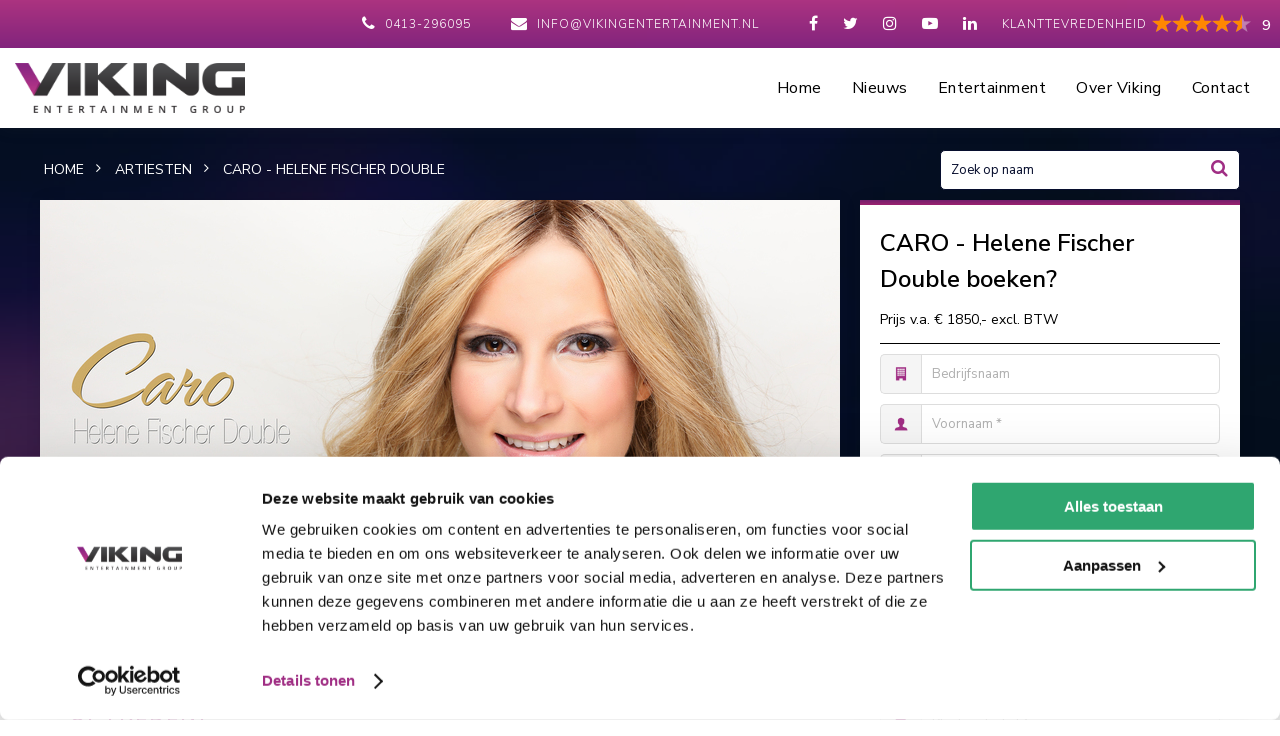

--- FILE ---
content_type: text/html; charset=UTF-8
request_url: https://www.vikingentertainment.nl/caro-helene-fischer-double-boeken/
body_size: 10429
content:
<!DOCTYPE html>
<html lang="nl">
<head>
	<meta charset="utf-8" />
	<title>Caro - Helene Fischer Double | Helene Fischer Tribute act boeken </title>
	<meta name="description" content="Caro - Helene Fischer Double boeken? Helene Fischer Tribute act! Bij Viking Entertainment ✓ Gratis Offerte ✓ Professioneel en erkend boekingskantoor" />
	<meta name="revisit-after" content="3 days" />
	<meta name="robots" content="follow,index" />
	<meta name="author" content="Online Identity" />
	<meta name="HandheldFriendly" content="true" />
	<meta name="MobileOptimized" content="480" />
	<meta name="viewport" content="width=device-width; initial-scale=1.0; maximum-scale=1.0; user-scalable=0;" />
	<!--
            ===========================================
            Online Identity & Solutions BV
            www.onlineidentity.nl
            ===========================================
    -->
	<link rel="icon" type="image/png" href="/images/favicon.png" />
	<!--[if IE]><link rel="shortcut icon" href="/images/favicon.ico"/><![endif]-->
	<link rel="stylesheet" type="text/css" href="/include/css/plugins.css" />
	<link rel="stylesheet" type="text/css" href="//fonts.googleapis.com/css?family=Prompt:700">
	<link rel="stylesheet" type="text/css" href="//fonts.googleapis.com/css?family=Nunito+Sans:300,400,600,700">
	<link rel="stylesheet" type="text/css" href="/include/css/jquery.ui.css" />
	<link rel="stylesheet" type="text/css" href="/include/css/stylesheet.css?v=1" />
	<link rel="stylesheet" type="text/css" href="/include/css/responsive.css?v=1" />
	<script src="/include/js/jquery.js"></script>
	<script src="/include/js/functions.js"></script>
	<script src="/include/js/jquery.ui.js"></script>
	<script src="/include/js/plugins.js"></script>
	<script type="text/javascript">
		var _gaq = _gaq || [];
		_gaq.push(['_setAccount', 'UA-34147427-1']);
		_gaq.push(["_gat._anonymizeIp"]);
		_gaq.push(['_trackPageview']);
		(function() {var ga = document.createElement('script'); ga.type = 'text/javascript'; ga.async = true; ga.src = ('https:' == document.location.protocol ? 'https://ssl' : 'http://www') + '.google-analytics.com/ga.js'; var s = document.getElementsByTagName('script')[0]; s.parentNode.insertBefore(ga, s); })();

        $(document).ready(function(){
            if (Modernizr.touch) { } else { wow = new WOW({animateClass: 'animated', offset: 100 }); wow.init(); }
        });

		(function(w,d,s,l,i){w[l]=w[l]||[];w[l].push({'gtm.start':new Date().getTime(),event:'gtm.js'});var f=d.getElementsByTagName(s)[0],j=d.createElement(s),dl=l!='dataLayer'?'&l='+l:'';j.async=true;j.src='https://www.googletagmanager.com/gtm.js?id='+i+dl;f.parentNode.insertBefore(j,f);})(window,document,'script','dataLayer','GTM-WZPCT2N');

        !function(f,b,e,v,n,t,s) {if(f.fbq)return;n=f.fbq=function(){n.callMethod? n.callMethod.apply(n,arguments):n.queue.push(arguments)}; if(!f._fbq)f._fbq=n;n.push=n;n.loaded=!0;n.version='2.0'; n.queue=[];t=b.createElement(e);t.async=!0; t.src=v;s=b.getElementsByTagName(e)[0]; s.parentNode.insertBefore(t,s)}(window, document,'script', 'https://connect.facebook.net/en_US/fbevents.js');
        fbq('init', '470600592252891');
        fbq('track', 'PageView');
	</script>
</head>
<body>
<noscript>
    <iframe src="https://www.googletagmanager.com/ns.html?id=GTM-WZPCT2N" height="0" width="0" style="display:none;visibility:hidden"></iframe>
    <img height="1" width="1" style="display:none" src="https://www.facebook.com/tr?id=470600592252891&ev=PageView&noscript=1" />
</noscript>
<div class="header ">
	<div class="topBar col-mobile">
		<a href="https://www.kiyoh.com/reviews/1042038/viking_entertainment" target="_blank" class="kiyoh">
			<div class="kiyohIcon">Klanttevredenheid</div>
			<span class="ratings">
				<span class="rating-box" itemprop="rating" itemscope="" itemtype="http://data-vocabulary.org/Rating">
					<span class="rating" style="width: 90%;"></span>
				</span>
			</span>
			<div class="kiyohScore">
				9
			</div>
		</a>
		<ul class="socialList">
						<li><a href="http://www.facebook.com/pages/Viking-Entertainment-BV/187879011253352" target="_blank"><i class="fa fa-facebook-f"></i></a></li>
						<li><a href="http://twitter.com/VikingEvents" target="_blank"><i class="fa fa-twitter"></i></a></li>
						<li><a href="http://instagram.com/vikingentertainment" target="_blank"><i class="fa fa-instagram"></i></a></li>
						<li><a href="http://www.youtube.com/user/VikingEntertainment1/videos" target="_blank"><i class="fa fa-youtube-play"></i></a></li>
						<li><a href="http://www.linkedin.com/company/viking-entertainment" target="_blank"><i class="fa fa-linkedin"></i></a></li>
					</ul>
		<ul class="contactList">
			<li class="xxsmall-hide"><i class="fa fa-phone icon mr5"></i> <a href="tel:0413-296095">0413-296095</a></li>
			<li class="small-hide"><i class="fa fa-envelope icon mr5"></i> <a href="mailto:info@vikingentertainment.nl">info@vikingentertainment.nl</a></li>
		</ul>
	</div>
	<div class="mainBar col-12">
		<a href="/" class="logo"><img src="/images/logo.png" alt="Viking Entertainment" /></a>
        		<div class="floatRightMenu">
			<a href="#menu" id="toggle" class=""><span></span></a>
			<div id="menu">
				<ul>
					<li><a href="/">Home</a></li>
										<li>
												<a href="/nieuws/">Nieuws</a>
											</li>
										<li>
												<a href="/aanbod/">Entertainment</a>
												<ul class="sub mobileMenu_level-1">
														<li>
								<a href="/exclusieve-items/">Exclusief</a>
																								<ul class="sub main-nav_level-2">
																		<li><a href="/exclusieve-items/artiesten/">Artiesten</a></li>
																		<li><a href="/exclusieve-items/biercantus/">Biercantus</a></li>
																		<li><a href="/exclusieve-items/dj-s/">DJ&#039;s</a></li>
																		<li><a href="/exclusieve-items/bands/">Bands</a></li>
																		<li><a href="/exclusieve-items/solist-duo-en-trio-s/">Solist, duo &amp; trio&#039;s</a></li>
																		<li><a href="/exclusieve-items/thema-s/">Thema&#039;s</a></li>
																		<li><a href="/exclusieve-items/diversen/">Diversen</a></li>
																	</ul>
															</li>
														<li>
								<a href="/artiesten/">Artiesten</a>
																								<ul class="sub main-nav_level-2">
																		<li><a href="/artiesten/zanger/">Zanger</a></li>
																		<li><a href="/artiesten/zangeres/">Zangeres</a></li>
																		<li><a href="/artiesten/nederlandstalige-artiesten/">Nederlandstalige Artiest</a></li>
																		<li><a href="/artiesten/groepen/">Groep</a></li>
																		<li><a href="/artiesten/internationale-artiesten/">Bekende Artiest</a></li>
																		<li><a href="/artiesten/oktoberfeest-artiesten/">Oktoberfeest Artiesten</a></li>
																		<li><a href="/artiesten/duitse-artiesten/">Anderstalige Artiest</a></li>
																		<li><a href="/artiesten/feestartiesten/">Feestartiest</a></li>
																		<li><a href="/artiesten/rapper/">Urban Artiest</a></li>
																		<li><a href="/artiesten/imitators/">Tribute Artiest</a></li>
																		<li><a href="/artiesten/carnaval/">Carnavalsartiest</a></li>
																		<li><a href="/artiesten/50-s-60-s-en-70-s/">50&#039;s 60&#039;s &amp; 70&#039;s Artiest</a></li>
																		<li><a href="/artiesten/rock-n-roll/">Rock N Roll Artiest</a></li>
																		<li><a href="/artiesten/soul-jazz/">Soul / Jazz Artiest</a></li>
																		<li><a href="/artiesten/talent-show-artiesten/">Talent Show</a></li>
																		<li><a href="/artiesten/90s-artiesten/">80&#039;s 90&#039;s &amp; 00&#039;s Artiest</a></li>
																	</ul>
															</li>
														<li>
								<a href="/bands/">Bands</a>
																								<ul class="sub main-nav_level-2">
																		<li><a href="/bands/allround-band/">Allround band</a></li>
																		<li><a href="/bands/bruiloftbands/">Bruiloft band</a></li>
																		<li><a href="/bands/coverbands/">Coverbands</a></li>
																		<li><a href="/bands/bekende-popbands/">Bekende band</a></li>
																		<li><a href="/bands/festivalbands/">Festivalband</a></li>
																		<li><a href="/bands/feestband/">Feestband</a></li>
																		<li><a href="/bands/bands-seizoensfeest/">Oktoberfeest band</a></li>
																		<li><a href="/bands/tribute-bands/">Tribute Band</a></li>
																		<li><a href="/bands/rock-n-roll-band/">Rock N Roll Band</a></li>
																		<li><a href="/bands/nederlandse-rock-band/">Rock Band</a></li>
																		<li><a href="/bands/piano-bands/">Piano Band</a></li>
																		<li><a href="/bands/jazz-bands/">Jazz Band</a></li>
																		<li><a href="/bands/50-s-60-s-70-s-bands/">50&#039;s 60&#039;s &amp; 70&#039;s band</a></li>
																		<li><a href="/bands/80-s-90-s-00-s-bands/">80&#039;s 90&#039;s &amp; 00&#039;s band</a></li>
																		<li><a href="/bands/salsa-band/">Salsa Band</a></li>
																		<li><a href="/bands/begeleidingsband/">Begeleidingsband</a></li>
																	</ul>
															</li>
														<li>
								<a href="/djs/">DJ&#039;s</a>
																								<ul class="sub main-nav_level-2">
																		<li><a href="/djs/eclectische-djs/">Eclectic DJ</a></li>
																		<li><a href="/djs/urban-djs/">Urban DJ</a></li>
																		<li><a href="/djs/house-dj-s/">House DJ</a></li>
																		<li><a href="/djs/drive-in-show/">Drive In DJ</a></li>
																		<li><a href="/djs/bruiloft-dj/">Bruiloft DJ</a></li>
																		<li><a href="/djs/vinyl-dj/">Vinyl DJ</a></li>
																		<li><a href="/djs/techno-dj-boeken/">Techno DJ</a></li>
																		<li><a href="/djs/hardcore-dj-boeken/">Hardcore DJ</a></li>
																		<li><a href="/djs/female-dj/">Female DJ</a></li>
																		<li><a href="/djs/hardstyle-djs/">Hardstyle DJ</a></li>
																		<li><a href="/djs/90s-djs/">80&#039;s, 90&#039;s &amp; 00&#039;s DJ</a></li>
																		<li><a href="/djs/radio-djs/">Radio DJ</a></li>
																		<li><a href="/djs/bners-dj/">BN&#039;er (DJ)</a></li>
																		<li><a href="/djs/feest-djs/">Feest DJ</a></li>
																		<li><a href="/djs/dj-act/">DJ Act</a></li>
																		<li><a href="/djs/allround-dj-s/">Allround DJ</a></li>
																	</ul>
															</li>
														<li>
								<a href="/solist-duo-s-en-trio-s/">Solist, duo&#039;s en trio&#039;s</a>
																								<ul class="sub main-nav_level-2">
																		<li><a href="/solist-duo-s-en-trio-s/solist/">Solist</a></li>
																		<li><a href="/solist-duo-s-en-trio-s/duo/">Duo</a></li>
																		<li><a href="/solist-duo-s-en-trio-s/trio/">Trio</a></li>
																		<li><a href="/solist-duo-s-en-trio-s/familie-entertainment/">Familie entertainment</a></li>
																		<li><a href="/solist-duo-s-en-trio-s/dj-vinyl/">DJ / VINYL</a></li>
																		<li><a href="/solist-duo-s-en-trio-s/zanger/">Zanger</a></li>
																		<li><a href="/solist-duo-s-en-trio-s/mobiel-entertainment/">Mobiel Entertainment</a></li>
																		<li><a href="/solist-duo-s-en-trio-s/zangeres/">Zangeres</a></li>
																		<li><a href="/solist-duo-s-en-trio-s/gitaar/">Gitaar</a></li>
																		<li><a href="/solist-duo-s-en-trio-s/piano/">Piano</a></li>
																		<li><a href="/solist-duo-s-en-trio-s/sax/">Sax</a></li>
																	</ul>
															</li>
														<li>
								<a href="/thema/">Thema&#039;s</a>
																								<ul class="sub main-nav_level-2">
																		<li><a href="/thema/carnaval/">Carnaval</a></li>
																		<li><a href="/thema/oranje-voetbal/">Oranje / Voetbal</a></li>
																		<li><a href="/thema/oktoberfeest/">Oktoberfeest</a></li>
																		<li><a href="/thema/alles-voor-jouw-sint-kerst-of-oud-en-nieuwborrel/">SinterKerst &amp; Nieuw</a></li>
																		<li><a href="/thema/halloween/">Halloween</a></li>
																		<li><a href="/thema/kids/">Kids</a></li>
																		<li><a href="/thema/senior/">Senior</a></li>
																		<li><a href="/thema/sport/">Sport</a></li>
																		<li><a href="/thema/pasen/">Pasen</a></li>
																		<li><a href="/thema/fout/">Fout</a></li>
																		<li><a href="/thema/overig/">Overig</a></li>
																	</ul>
															</li>
														<li>
								<a href="/diversen/">Diversen</a>
																								<ul class="sub main-nav_level-2">
																		<li><a href="/diversen/sprekers/">Spreker</a></li>
																		<li><a href="/diversen/kinderacts/">Kids</a></li>
																		<li><a href="/diversen/drive-in-shows/">Drive In Show</a></li>
																		<li><a href="/diversen/mobiel-entertainment/">Mobiel Entertainment</a></li>
																		<li><a href="/diversen/comedy/">Comedy</a></li>
																		<li><a href="/diversen/attracties/">Attractie</a></li>
																		<li><a href="/diversen/acteur-typetje/">Typetje</a></li>
																		<li><a href="/diversen/straattheater/">Straattheater</a></li>
																		<li><a href="/diversen/magic/">Magic</a></li>
																		<li><a href="/diversen/variete/">Variété</a></li>
																		<li><a href="/diversen/personality/">Personality</a></li>
																		<li><a href="/diversen/workshop/">Workshop</a></li>
																		<li><a href="/diversen/concept/">Concept</a></li>
																		<li><a href="/diversen/presentatie/">Presentatie</a></li>
																		<li><a href="/diversen/dansacts/">Dans</a></li>
																		<li><a href="/diversen/bruiloft-feest/">Bruiloft</a></li>
																		<li><a href="/diversen/animatie-goochelaar/">Animatie</a></li>
																		<li><a href="/diversen/vloggers/">Vlogger</a></li>
																	</ul>
															</li>
													</ul>
											</li>
										<li>
												<a href="/over-viking/">Over Viking</a>
												<ul class="sub">
														<li><a href="/over-viking/team/">Ons team</a></li>
														<li><a href="/over-viking/duurzaamheid/">Duurzaamheid</a></li>
													</ul>
											</li>
										<li>
												<a href="/contact/">Contact</a>
											</li>
									</ul>
			</div>
					</div>
	</div>
</div>
<div class="content">
		<div class="col-12 h500 relative">
		<div class="overlay"></div>
		<div class="parallax" style="background-image: url('/images/backParallax.jpg')"></div>
		
<section class="music">
	<div class="soundwave">
		<div class="placeholder"></div>
			</div>
</section>	</div>
	
	<div class="col-12 zi80 margint-sub relative" itemscope itemtype="//schema.org/Product">
		<div class="wrapper col-mobile">
			<div class="col-9">
				<ul class="breadcrumbs floatLeftI mb10" itemscope itemtype="http://schema.org/BreadcrumbList">
					
			<li itemprop="itemListElement" itemscope itemtype="http://schema.org/ListItem">
				<a title="Home" href="/" itemprop="item">
					<span itemprop="name">Home</span>
					<span itemprop="position" content="1"></span>
				</a>
			</li>

			<li itemprop="itemListElement" itemscope itemtype="http://schema.org/ListItem">
				<a title="Artiesten" href="/artiesten/" itemprop="item">
					<span itemprop="name">Artiesten</span>
					<span itemprop="position" content="2"></span>
				</a>
			</li>

			<li itemprop="itemListElement" itemscope itemtype="http://schema.org/ListItem">
				<a title="CARO - Helene Fischer Double" href="/caro-helene-fischer-double-boeken/" itemprop="item">
					<span itemprop="name">CARO - Helene Fischer Double</span>
					<span itemprop="position" content="3"></span>
				</a>
			</li>
				</ul>
			</div>
			<div class="col-3 relative m-mt10 m-mb20">
				<div class="search">
					<input type="text" class="input" id="zoekwaarde" name="zoekwaarde" placeholder="Zoek op naam" onkeydown="return checkEnterPressed(event)" />
					<button class="searchArtistButton" onclick="setFilters()"><i class="fa fa-search"></i></button>
				</div>
			</div>
			<div class="col-12">
				<div class="col-12">
					<div class="col-8 equalHeight-4">
													<div class="col-12 dropShadow">
								<div class="artistImageBig">
									<a href="/uploads/product/groot/caro-helene-fischer-double-boeken-1683034208.jpg" class="fancybox relative" data-fancybox="artistbig"><img src="/uploads/product/middel/caro-helene-fischer-double-boeken-1683034208.jpg" alt="CARO - Helene Fischer Double" itemprop="image"/></a>
								</div>
							</div>
												<div class="col-12 mt20 mb40">
							<div class="col-12 p30 greyLightBack">
								<div class="paragraph regularFont">
																		   <h2>Wil je CARO - Helene Fischer Double boeken voor een optreden?</h2>Viking Entertainment is hét boekingskantoor voor alle artiesten, DJ&#039;s, bands en events.  Op onze website vind je alle informatie met betrekking tot het boeken van CARO - Helene Fischer Double voor een evenement.																	</div>
								<h2 class="title-3 titleFont purpleColor col-12 uppercase ls-2 mt20">Biografie CARO - Helene Fischer Double</h2>
								<div class="paragraph regularFont mt20" id="biografie"><p>CARO &ndash; d&eacute; heetste Helene Fischer Double!. De enige Helene Fischer Double welke ook aan de Playa de Palma op Mallorca te vinden is.<br />
<br />
Sinds 2014 treed CARO zo goed als wekelijks op in de locaties &lsquo;Bierk&ouml;nig &amp; Oberbayern&rsquo;. Afgelopen winter toerde ze wekenlang door Oostenrijk, Zwitserland en Duitsland. En vanaf nu ook te zien en te horen in Nederland.<br />
<br />
CARO is &eacute;&eacute;n van de meest geboekte live zingende Helene Fischer Double.<br />
&nbsp;</p>

<h3><br />
Caro - Helene Fischer Double boeken op jouw evenement</h3>

<p>Net zoals Helene Fischer zelf is CARO een geschoolde <a href="https://www.vikingentertainment.nl/artiesten/zangeres/" target="_blank">zangeres </a>met afgeronde muziekstudie. Niet alleen de zang, maar ook haar Power-Show met de beste Helene Fischer hits en haar fantastische uitstraling zijn de basis voor succes bij al haar optredens.<br />
&nbsp;</p>

<h3><br />
Caro - Helene Fischer Double boeken</h3>

<p>Of het nu groot, klein, feesttent of priv&eacute; feesten zijn, Caro zorgt met haar uitstraling ervoor dat elk publiek zal worden betoverd . &lsquo;Atemlos&rsquo;, &lsquo;Ph&auml;nomen&rsquo; en &lsquo;Fieber&rsquo; zijn zowaar de grote Helene Fischer hits welke gegarandeerd zorgen voor Stimmung en een gelukkig publiek en dus organisatie.<br />
&nbsp;</p>

<ul>
	<li>Altijd de hoogste kwaliteit in gezang, geluid en entertainment</li>
	<li>Stem dicht bij het origineel</li>
	<li>Professionele zangeres met muziekstudies</li>
	<li>100% LIVE: geen lipsynchronisatie!</li>
	<li>Geen goedkope karaoke-versies, maar hoogwaardige producties</li>
	<li>Perfect geluid (op verzoeg met geluidstechnicus + techniek incl.)</li>
	<li>Jarenlange ervaring en aanpassingsvermogen aan een breed scala aan evenementen</li>
	<li>Fantastische podiumpresence</li>
	<li>Energieke en bedwelmende podiumshow</li>
	<li>Authentieke prestaties</li>
	<li>Publieksvriendelijke presentatie</li>
	<li>Hoogwaardige podiumgarderobe in de Helene-stijl</li>
	<li>Professionaliteit en betrouwbaarheid van start tot finish</li>
</ul>
<br />
In 2023 presenteert de Duitse schlagerzangeres een gloednieuwe en unieke&nbsp;show: "CARO - de Duitse Schlager-Hitmix&ldquo; - een show die fans van Duitse&nbsp;pop in vervoering zal brengen.<br />
Zie hier:&nbsp;<a href="https://www.vikingentertainment.nl/caro-schlager-hitmix-boeken/" target="_blank">CARO - DE DUITSE SCHLAGER-HITMIX</a></div>
																<h2 class="title-3 titleFont purpleColor col-12 uppercase ls-2 mt20">CARO - Helene Fischer Double boeken doe je bij Viking Entertainment!</h2>
								<div class="paragraph regularFont mt20">Caro - Helene Fischer Double boek je exclusief bij Viking Entertainment. Al onze medewerkers helpen je graag met vragen over deze act. Neem vrijblijvend contact met ons op voor meer informatie.</div>
															</div>
							<div class="col-12 mt20">
																	<div class="col-12 mb10 mt5">
																					<div class="artistImage">
												<div class="image">
													<a href="/uploads/product/groot/caro-helene-fischer-double-boeken-1691499531.jpg" class="fancybox" data-fancybox="artist"><img data-thumb='<img src="/uploads/product/klein/caro-helene-fischer-double-boeken-1691499531.jpg" />' src="/uploads/product/klein/caro-helene-fischer-double-boeken-1691499531.jpg" alt="CARO - Helene Fischer Double" itemprop="image" content="https://www.vikingentertainment.nl/uploads/product/klein/caro-helene-fischer-double-boeken-1691499531.jpg" /></a>
												</div>
											</div>
																					<div class="artistImage">
												<div class="image">
													<a href="/uploads/product/groot/caro-helene-fischer-double-boeken-1691499532.jpg" class="fancybox" data-fancybox="artist"><img data-thumb='<img src="/uploads/product/klein/caro-helene-fischer-double-boeken-1691499532.jpg" />' src="/uploads/product/klein/caro-helene-fischer-double-boeken-1691499532.jpg" alt="CARO - Helene Fischer Double" itemprop="image" content="https://www.vikingentertainment.nl/uploads/product/klein/caro-helene-fischer-double-boeken-1691499532.jpg" /></a>
												</div>
											</div>
																					<div class="artistImage">
												<div class="image">
													<a href="/uploads/product/groot/caro-helene-fischer-double-1529334336.jpg" class="fancybox" data-fancybox="artist"><img data-thumb='<img src="/uploads/product/klein/caro-helene-fischer-double-1529334336.jpg" />' src="/uploads/product/klein/caro-helene-fischer-double-1529334336.jpg" alt="CARO - Helene Fischer Double" itemprop="image" content="https://www.vikingentertainment.nl/uploads/product/klein/caro-helene-fischer-double-1529334336.jpg" /></a>
												</div>
											</div>
																					<div class="artistImage">
												<div class="image">
													<a href="/uploads/product/groot/caro-helene-fischer-double-1529334337.jpg" class="fancybox" data-fancybox="artist"><img data-thumb='<img src="/uploads/product/klein/caro-helene-fischer-double-1529334337.jpg" />' src="/uploads/product/klein/caro-helene-fischer-double-1529334337.jpg" alt="CARO - Helene Fischer Double" itemprop="image" content="https://www.vikingentertainment.nl/uploads/product/klein/caro-helene-fischer-double-1529334337.jpg" /></a>
												</div>
											</div>
																					<div class="artistImage">
												<div class="image">
													<a href="/uploads/product/groot/caro-helene-fischer-double-boeken-1683034221.jpg" class="fancybox" data-fancybox="artist"><img data-thumb='<img src="/uploads/product/klein/caro-helene-fischer-double-boeken-1683034221.jpg" />' src="/uploads/product/klein/caro-helene-fischer-double-boeken-1683034221.jpg" alt="CARO - Helene Fischer Double" itemprop="image" content="https://www.vikingentertainment.nl/uploads/product/klein/caro-helene-fischer-double-boeken-1683034221.jpg" /></a>
												</div>
											</div>
																					<div class="artistImage">
												<div class="image">
													<a href="/uploads/product/groot/caro-helene-fischer-double-boeken-1683034222.jpg" class="fancybox" data-fancybox="artist"><img data-thumb='<img src="/uploads/product/klein/caro-helene-fischer-double-boeken-1683034222.jpg" />' src="/uploads/product/klein/caro-helene-fischer-double-boeken-1683034222.jpg" alt="CARO - Helene Fischer Double" itemprop="image" content="https://www.vikingentertainment.nl/uploads/product/klein/caro-helene-fischer-double-boeken-1683034222.jpg" /></a>
												</div>
											</div>
																					<div class="artistImage">
												<div class="image">
													<a href="/uploads/product/groot/caro-helene-fischer-double-boeken-1683034223.jpg" class="fancybox" data-fancybox="artist"><img data-thumb='<img src="/uploads/product/klein/caro-helene-fischer-double-boeken-1683034223.jpg" />' src="/uploads/product/klein/caro-helene-fischer-double-boeken-1683034223.jpg" alt="CARO - Helene Fischer Double" itemprop="image" content="https://www.vikingentertainment.nl/uploads/product/klein/caro-helene-fischer-double-boeken-1683034223.jpg" /></a>
												</div>
											</div>
																					<div class="artistImage">
												<div class="image">
													<a href="/uploads/product/groot/caro-helene-fischer-double-boeken-1683034224.jpg" class="fancybox" data-fancybox="artist"><img data-thumb='<img src="/uploads/product/klein/caro-helene-fischer-double-boeken-1683034224.jpg" />' src="/uploads/product/klein/caro-helene-fischer-double-boeken-1683034224.jpg" alt="CARO - Helene Fischer Double" itemprop="image" content="https://www.vikingentertainment.nl/uploads/product/klein/caro-helene-fischer-double-boeken-1683034224.jpg" /></a>
												</div>
											</div>
																					<div class="artistImage">
												<div class="image">
													<a href="/uploads/product/groot/caro-helene-fischer-double-boeken-1683034225.jpg" class="fancybox" data-fancybox="artist"><img data-thumb='<img src="/uploads/product/klein/caro-helene-fischer-double-boeken-1683034225.jpg" />' src="/uploads/product/klein/caro-helene-fischer-double-boeken-1683034225.jpg" alt="CARO - Helene Fischer Double" itemprop="image" content="https://www.vikingentertainment.nl/uploads/product/klein/caro-helene-fischer-double-boeken-1683034225.jpg" /></a>
												</div>
											</div>
																					<div class="artistImage">
												<div class="image">
													<a href="/uploads/product/groot/caro-helene-fischer-double-boeken-1683034226.jpg" class="fancybox" data-fancybox="artist"><img data-thumb='<img src="/uploads/product/klein/caro-helene-fischer-double-boeken-1683034226.jpg" />' src="/uploads/product/klein/caro-helene-fischer-double-boeken-1683034226.jpg" alt="CARO - Helene Fischer Double" itemprop="image" content="https://www.vikingentertainment.nl/uploads/product/klein/caro-helene-fischer-double-boeken-1683034226.jpg" /></a>
												</div>
											</div>
																					<div class="artistImage">
												<div class="image">
													<a href="/uploads/product/groot/caro-helene-fischer-double-boeken-1683034227.jpg" class="fancybox" data-fancybox="artist"><img data-thumb='<img src="/uploads/product/klein/caro-helene-fischer-double-boeken-1683034227.jpg" />' src="/uploads/product/klein/caro-helene-fischer-double-boeken-1683034227.jpg" alt="CARO - Helene Fischer Double" itemprop="image" content="https://www.vikingentertainment.nl/uploads/product/klein/caro-helene-fischer-double-boeken-1683034227.jpg" /></a>
												</div>
											</div>
																			</div>
								
								
																	<div class="col-12 mb20">
																				<a href="https://www.helenefischerdouble.com/presse/ " target="_blank" class="button purple mr20"><i class="fa fa-download"></i> Download press-kit</a>
																														<a href="https://www.helenefischerdouble.com/ " target="_blank" class="button purple mr20"><i class="fa fa-globe"></i> Bekijk website</a>
																			</div>
															</div>

							<div class="col-12">
																	<div class="col-12">
										<div id="videoSlide" class="owl-carousel owl-theme">
																							<div class="item">
													<iframe width="100%" height="500" src="https://www.youtube.com/embed/SSXV5ZLCPeA" frameborder="0" allow="autoplay; encrypted-media" allowfullscreen></iframe>
												</div>
																							<div class="item">
													<iframe width="100%" height="500" src="https://www.youtube.com/embed/Q9FrNX5XQjY" frameborder="0" allow="autoplay; encrypted-media" allowfullscreen></iframe>
												</div>
																							<div class="item">
													<iframe width="100%" height="500" src="https://www.youtube.com/embed/EOA1lH9rbyg" frameborder="0" allow="autoplay; encrypted-media" allowfullscreen></iframe>
												</div>
																							<div class="item">
													<iframe width="100%" height="500" src="https://www.youtube.com/embed/XoVp2lWeedg" frameborder="0" allow="autoplay; encrypted-media" allowfullscreen></iframe>
												</div>
																					</div>
									</div>
															</div>
							<div class="clearFix"></div>
						</div>
					</div>
					<div class="col-4 col-padding-left m-mt30 equalHeight-4" id="scrollWithPageHeight">
						<div class="col-12 dropShadow scrollForm fixedsticky" id="scrollWithPage">
							<div class="col-12 h5 gradientPurpleBack s-hide"></div>
							<div class="col-12 p20 whiteBack m-p0">
								<h1 class="col-12 col-padding-right title-2 boldFont blackColor" itemprop="name">CARO - Helene Fischer Double boeken?</h1>
																								<div class="col-12 p10-0">
									<div class="floatLeft col-padding-right">
										<div class="paragraph blackColor regularFont" itemprop="offers" itemscope itemtype="http://schema.org/Offer">
											<span itemprop="priceCurrency" class="dpn">EUR</span>
											<span itemprop="price" content="1850.00">Prijs v.a. &euro; 1850,- excl. BTW</span>
										</div>
									</div>
								</div>
								<div class="line black"></div>
								                                
<script src="//www.google.com/recaptcha/api.js" async defer></script>
<form method="post" action="/caro-helene-fischer-double-boeken-bedankt/" onsubmit="return formValidate($(this))" class="col-12 mt10 mb10 productForm">
	<div class="col-12">
		<div class="col-12 mb5 beforeIcon company">
			<input type="text" class="input" id="bedrijfsnaam" name="bedrijfsnaam" value="" placeholder="Bedrijfsnaam" />
		</div>
		<span class="clearFix"></span>
				<div class="col-12 mt5 mb5 beforeIcon user">
			<input type="text" class="input" id="voornaam" name="voornaam" value="" required="required" placeholder="Voornaam *" />
		</div>
		<span class="clearFix"></span>
		<div class="col-12 mt5 mb5 beforeIcon userback">
			<input type="text" class="input" id="achternaam" name="achternaam" value="" required="required" placeholder="Achternaam *" />
		</div>
		<span class="clearFix"></span>
		<div class="col-12 mt5 mb5 beforeIcon phone">
			<input type="text" class="input" id="telefoon" name="telefoon" value="" placeholder="Telefoon nummer" />
		</div>
		<span class="clearFix"></span>
		<div class="col-12 mt5 mb5 beforeIcon mail">
			<input type="email" class="input" id="email" name="email" value="" required="required" placeholder="E-mail adres  *" />
		</div>
		<span class="clearFix"></span>
			</div>
	<div class="col-12">
				<input type="hidden" id="optreden_artiest" name="optreden_artiest" value="CARO - Helene Fischer Double" />
				<div class="col-12 mt5 mb5 beforeIcon calendar">
			<input type="text" class="input" id="optreden_datum" name="optreden_datum" value="" required="required" placeholder="Datum activiteit *" />
		</div>
		<span class="clearFix"></span>
		<div class="col-12 mt5 mb5 beforeIcon time">
			<input type="text" class="input" id="optreden_tijd" name="optreden_tijd" value="" required="required" placeholder="Settijden *" />
		</div>
		<span class="clearFix"></span>
		<div class="col-12 mt5 mb5 beforeIcon marker">
			<input type="text" class="input" id="optreden_plaats" name="optreden_plaats" value="" required="required" placeholder="Plaats activiteit *" />
		</div>
		<span class="clearFix"></span>
		<div class="col-12 mt5 mb5 beforeIcon persons">
			<input type="text" class="input" id="optreden_personen" name="optreden_personen" value="" placeholder="Aantal personen" />
		</div>
		<span class="clearFix"></span>
        <div class="boxWithIcon mt5">
            <div class="iconInput techniek"></div>
            <div class="selectBoxCol artistSelect">
                <select class="selectBox" id="optreden_techniek" name="optreden_techniek" required="required">
                    <option value="" selected="selected">Techniek aanwezig</option>
                    <option value="ja">Ja</option>
                    <option value="nee">Nee</option>
                    <option value="nvt">Niet van toepassing</option>
                </select>
            </div>
        </div>
		<span class="clearFix"></span>
        <div class="boxWithIcon mt5">
            <div class="iconInput activiteit"></div>
            <div class="selectBoxCol artistSelect">
                <select class="selectBox" id="optreden_soort" name="optreden_soort" required="required">
                    <option value="" selected="selected">Soort activiteit</option>
                                            <option value="Bruiloft">Bruiloft</option>
                                            <option value="Bedrijfsfeest">Bedrijfsfeest</option>
                                            <option value="Openbaar optreden">Openbaar optreden</option>
                                            <option value="Festival">Festival</option>
                                            <option value="Prive feest">Prive feest</option>
                                            <option value="Andere gelegenheid">Andere gelegenheid</option>
                                    </select>
            </div>
        </div>
		<span class="clearFix"></span>
                <div class="col-12 mt5 mb5 beforeIcon extrainfo">
            <textarea class="input medium" id="bericht" name="bericht" value="" placeholder="Heb je nog opmerkingen of vragen stuur ze hier direct mee" rows="4" cols="50"></textarea>
        </div>
                <span class="clearFix"></span>
        <label for="optreden_contact" class="inputLabel mt10 mb5"><span class="floatLeft mr5">Indien reeds eerder contact?</span> <span class="redColor">*</span></label>
        <div class="boxWithIcon mt5">
            <div class="iconInput eerdercontact"></div>
            <div class="selectBoxCol artistSelect">
                <select class="selectBox" id="optreden_contact" name="optreden_contact" required="required">
                    <option value="Nvt">Nee, dit is mijn eerste aanvraag</option>
                                            <option value="ton">Ik heb eerder contact gehad met Ton</option>
                                            <option value="peter">Ik heb eerder contact gehad met Peter</option>
                                            <option value="jack">Ik heb eerder contact gehad met Jack</option>
                                            <option value="jordi">Ik heb eerder contact gehad met Jordi</option>
                                            <option value="han">Ik heb eerder contact gehad met Han</option>
                                            <option value="maud">Ik heb eerder contact gehad met Maud</option>
                                            <option value="jo">Ik heb eerder contact gehad met Jo</option>
                                            <option value="daan">Ik heb eerder contact gehad met Daan</option>
                                            <option value="richard">Ik heb eerder contact gehad met Richard</option>
                                            <option value="silke">Ik heb eerder contact gehad met Silke</option>
                                            <option value="carlo">Ik heb eerder contact gehad met Carlo</option>
                                            <option value="john">Ik heb eerder contact gehad met John</option>
                                    </select>
            </div>
        </div>
        <span class="clearFix"></span>
				<div class="g-recaptcha mt10 col-12" data-sitekey="6Ld4e00UAAAAAL7LYBqNMkB2NpMmnp05q9i-SDo8" style="float: right;"></div>
		<span class="clearFix"></span>
				<button type="submit" class="button col-12 mt5 centerText bookBtn regularFont">Check beschikbaarheid</button>
			</div>
</form>
<script>
	function formExtraCheck($form){
		var response = true;

		if($("#g-recaptcha-response").val() && $("#g-recaptcha-response").val() != "") {

		} else {
			response = false;
			alert("Voltooi a.u.b. de captcha validatie");
		}

		return response;
	}
	$(document).ready(function() {
		$("#optreden_datum").datepicker({
			"dateFormat":"dd-mm-yy",
			"monthNames":["Januari","Februari","Maart","April","Mei","Juni","Juli","Augustus","September","Oktober","November","December"],
			"dayNamesMin":["zo","ma","di","wo","do","vr","za"],
			"minDate":0,
			"defaultDate":""
		});
	});
</script>
																<!--div class="col-12 infoButtons">
								<form method="post" action="/persoonlijk/wensenlijst/">
									<input type="hidden" name="product_id" value="15165" />
									<button type="submit" class="button centerText col-12 wishListBtn"><i class="fa fa-heart"></i> Voeg toe aan wensenlijst</button>
								</form>
							</div-->
							</div>
						</div>
					</div>
				</div>
			</div>
		</div>
	</div>

	<div class="col-12 lightGreyBack">
		<div class="wrapper col-mobile">
						<div class="col-8 col-padding-right-big equalHeight p60-0">
				<span class="title-3 blackColor titleFont uppercase ls-2 col-12">Boeken bij <span class="purpleColor">Viking Entertainment</span> werkt heel eenvoudig</span>
				<div class="col-12 relative mt30">
					<div class="arrow-1 wow animated fadeIn" data-wow-delay="0.4s"><img src="/images/arrow-1.png" alt="CARO - Helene Fischer Double" /></div>
					<div class="arrow-2 wow animated fadeIn" data-wow-delay="0.8s"><img src="/images/arrow-2.png" alt="CARO - Helene Fischer Double" /></div>

											<div class="col-4 col-padding-right wow animated zoomIn" data-wow-delay="0.2s">
							<div class="centerDiv">
								<div class="image w120">
									<img src="/uploads/vertaling/icon-1-1530691218.png" alt="Stap 1" />
								</div>
							</div>
							<span class="title-3 titleFont centerText uppercase whiteColor lightPurpleColor ls-2 col-12 mt20">Stap 1</span>
							<div class="paragraph big centerText mt10 col-12 blackColor lightFont">
								Zoek jouw favoriete artiest, band of act							</div>
						</div>
											<div class="col-4 col-padding-right wow animated zoomIn" data-wow-delay="0.4s">
							<div class="centerDiv">
								<div class="image w120">
									<img src="/uploads/vertaling/icon-2-1530691230.png" alt="Stap 2" />
								</div>
							</div>
							<span class="title-3 titleFont centerText uppercase whiteColor lightPurpleColor ls-2 col-12 mt20">Stap 2</span>
							<div class="paragraph big centerText mt10 col-12 blackColor lightFont">
								Vul je gegevens in							</div>
						</div>
											<div class="col-4 col-padding-right wow animated zoomIn" data-wow-delay="0.6s">
							<div class="centerDiv">
								<div class="image w120">
									<img src="/uploads/vertaling/icon-3-1530691241.png" alt="Stap 3" />
								</div>
							</div>
							<span class="title-3 titleFont centerText uppercase whiteColor lightPurpleColor ls-2 col-12 mt20">Stap 3</span>
							<div class="paragraph big centerText mt10 col-12 blackColor lightFont">
								Check beschikbaarheid							</div>
						</div>
									</div>
			</div>
			<div class="col-4 col-padding-left-big borderLeft equalHeight p60-0">
				<h3 class="title-3 titleFont blackColor lightFont uppercase ls-2 col-12">Kiezen voor <span class="purpleColor">Viking</span></h3>
				<ul class="uspList mt40">
											<li>50 jaar ervaring</li>
											<li>Professioneel</li>
											<li>Scherpe prijzen</li>
											<li>Snelle reactie</li>
											<li>Gratis offerte</li>
											<li>Experts in entertainment!</li>
									</ul>
			</div>
		</div>
	</div>
	
		<div class="col-12 p100-0 darkPurpleBack m-mt30">
			<div class="wrapper col-mobile">
				<span class="title-3 whiteColor boldFont uppercase ls-2 col-12 centerText">Gerelateerde artiesten</span>
				<div class="col-12 mt40">
					<div id="otherArtist" class="owl-carousel owl-theme">
													<div class="item" itemscope itemtype="//schema.org/Product">
								<a href="/caro-schlager-hitmix-boeken/" class="artistLink" itemprop="url">
									<span class="overlayArtist"></span>
									<span class="image"><img src="/uploads/product/klein/caro-schlager-hitmix-boeken-1683035513.jpg" alt="CARO - De Duitse Schlager-Hitmix" itemprop="image" content="https://www.vikingentertainment.nl/uploads/product/groot/caro-schlager-hitmix-boeken-1683035513.jpg" /></span>
									<span class="artistLinkTitle" itemprop="name">CARO - De Duitse Schlager-Hitmix</span>
								</a>
							</div>
													<div class="item" itemscope itemtype="//schema.org/Product">
								<a href="/wahnsinn-boeken/" class="artistLink" itemprop="url">
									<span class="overlayArtist"></span>
									<span class="image"><img src="/uploads/product/klein/wahnsinn-1533908126.jpg" alt="Wahnsinn" itemprop="image" content="https://www.vikingentertainment.nl/uploads/product/groot/wahnsinn-1533908126.jpg" /></span>
									<span class="artistLinkTitle" itemprop="name">Wahnsinn</span>
								</a>
							</div>
													<div class="item" itemscope itemtype="//schema.org/Product">
								<a href="/immer-gerade-aus-boeken/" class="artistLink" itemprop="url">
									<span class="overlayArtist"></span>
									<span class="image"><img src="/uploads/product/klein/immer-gerade-aus-1533633853.jpg" alt="Immer Gerade Aus!" itemprop="image" content="https://www.vikingentertainment.nl/uploads/product/groot/immer-gerade-aus-1533633853.jpg" /></span>
									<span class="artistLinkTitle" itemprop="name">Immer Gerade Aus!</span>
								</a>
							</div>
													<div class="item" itemscope itemtype="//schema.org/Product">
								<a href="/angela-sauerkraut/" class="artistLink" itemprop="url">
									<span class="overlayArtist"></span>
									<span class="image"><img src="/uploads/product/klein/angela-sauerkraut-1534336218.jpg" alt="Angela Sauerkraut" itemprop="image" content="https://www.vikingentertainment.nl/uploads/product/groot/angela-sauerkraut-1534336218.jpg" /></span>
									<span class="artistLinkTitle" itemprop="name">Angela Sauerkraut</span>
								</a>
							</div>
											</div>
				</div>
			</div>
		</div>
	<script type="text/javascript">
$(function() {
		if($(window).width() > 768) {
		var scrollFollowContainerPos = $("#scrollWithPage").offset().top;
		$(window).scroll(function () {
			var y = $(this).scrollTop();
			if(y < scrollFollowContainerPos) {
				$("#scrollWithPage").stop().animate({"margin-top" : 0 }, 250);
			} else {
				var scrollPosNew = y - $("#scrollWithPage").height() + 600;
				if($("#scrollWithPageHeight").height() - 50 < ($("#scrollWithPage").height() + $("#scrollWithPage").offset().top)) {
					var scrollPosNewCheck = $("#scrollWithPageHeight").height() - $("#scrollWithPage").height() - 50;
					if(scrollPosNew > scrollPosNewCheck) {
						scrollPosNew = scrollPosNewCheck;
					}
				}
				$("#scrollWithPage").stop().animate({"margin-top": scrollPosNew }, 250);
			}
		});
	}
	    $("#zoekwaarde").autocomplete({
        source: "/include/php/product_dropdown.php",
        minLength: 1,
        delay: 100,
        select: function(event,ui) {
            $("#zoekwaarde").val(ui.item.name);
            if(ui.item.url != "") { document.location = ui.item.url; }
        }
    }).autocomplete( "instance" )._renderItem = function( ul, item ) {
        var table = formatDropdown(item);
        return $("<li>").append(table).appendTo(ul);
    };
});
function checkEnterPressed(evt) {
    var charCode = (evt.which) ? evt.which : evt.keyCode;
    if (charCode == 13) {
        setFilters(-1);
    }
    return true;
}
function setFilters(pagina) {
    var start_url = "/aanbod/";
    if(pagina == -1) {
    	start_url = "/aanbod/";
    }

    if($("#zoekwaarde").val() != "") {
        var zoekwaarde = $("#zoekwaarde").val();
        zoekwaarde = zoekwaarde.replaceAll(" ","+");
        start_url += "&filter_zoek="+zoekwaarde;
    }

	
    document.location = start_url;
}
</script>	</div>

<div class="col-12 newsLetter gradientPurpleBack zi80 relative">
	<div class="centerDiv">
		<div class="innerNews gradientPurpleBack">
			<div class="col-12 whiteBack p20 deco">
				<span class="title-4 purpleColor titleFont uppercase ls-2 col-12">Blijf op de hoogte</span>
				<span class="title-6 lightFont mt5 purpleColor col-12">Schrijf je in voor de nieuwsbrief van Viking Entertainment en ontvang alle updates!<br />
<div class="centerDiv">
				<a href="/inschrijven-nieuwsbrief/" class="button green mt20 uppercase">Klik hier en schrijf je in!</a>
			</div></span>
			</div>
			<!--div class="col-6 col-padding-left-big">
				<form action="/nieuwsbrief/" method="post" class="newsLetterForm wow animated fadeInLeft" data-wow-delay="0.2s">
					<input type="text" placeholder="Vul hier je e-mailadres in" id="email_aanmelden" name="email_aanmelden" class="newsLetterInput">
					<button class="newsLetterSubmit"><i class="fa fa-envelope"></i></button>
				</form>
			</div-->
		</div>
	</div>
</div>

<footer class="col-12 footerBack relative">
	<div class="overlay footerOverlay"></div>
	<div class="wrapper zi20 col-mobile">
		<div class="col-12 p80-0">
			<div class="col-3">
				<div class="col-12">
					<span class="title-4 titleFont whiteColor uppercase ls-2">Informatie</span>
					<div class="col-12">
						<ul class="footerList">
														<li><a href="/storingsdienst/">Storingsdienst</a></li>
														<li><a href="/artiestenservice/">Artiestenservice</a></li>
														<li><a href="/leveringsvoorwaarden/">Leveringsvoorwaarden</a></li>
														<li><a href="/buma-informatie/">Buma informatie</a></li>
														<li><a href="/ipv/">IPV</a></li>
														<li><a href="/boekingsbureau/">Boekingsbureau</a></li>
														<li><a href="/vacatures/">Vacatures</a></li>
														<li><a href="/privacystatement/">Privacystatement</a></li>
														<li><a href="/cookies/">Cookies</a></li>
														<li><a href="/sitemap/">Sitemap</a></li>
						</ul>
					</div>
				</div>
				<div class="col-12 mt20">
					<div class="kiyoh-widget">
						<div class="kiyohlogo"><a href="https://www.kiyoh.com/reviews/1042038/viking_entertainment" target="_blank">
							<img src="/images/kiyoh-logo.png" alt="Viking"></a>
						</div>
						<a target="_blank" href="https://www.kiyoh.com/reviews/1042038/viking_entertainment">
							<span class="ratings">
								<span class="rating-box" itemprop="rating" itemscope="" itemtype="http://data-vocabulary.org/Rating">
									<span class="rating" style="width: 90%;"></span>
									<span itemprop="average" class="dpn">9</span>
								</span>
							</span>
							<span class="average-rating">9</span>
						</a>
					</div>
				</div>
			</div>
			<div class="col-3 m-mt20">
				<div class="col-12">
					<span class="title-4 titleFont whiteColor uppercase ls-2">Direct naar</span>
					<div class="col-12">
						<ul class="footerList">
														<li><a href="/artiesten/"><i class="fa fa-angle-double-right"></i> Artiesten</a></li>
														<li><a href="/bands/"><i class="fa fa-angle-double-right"></i> Bands</a></li>
														<li><a href="/bands/bruiloftbands/"><i class="fa fa-angle-double-right"></i> Bruiloft band</a></li>
														<li><a href="/bands/coverbands/"><i class="fa fa-angle-double-right"></i> Coverbands</a></li>
														<li><a href="/diversen/"><i class="fa fa-angle-double-right"></i> Diversen</a></li>
														<li><a href="/djs/"><i class="fa fa-angle-double-right"></i> DJ&#039;s</a></li>
														<li><a href="/exclusieve-items/"><i class="fa fa-angle-double-right"></i> Exclusief</a></li>
														<li><a href="/solist-duo-s-en-trio-s/"><i class="fa fa-angle-double-right"></i> Solist, duo&#039;s en trio&#039;s</a></li>
														<li><a href="/thema/"><i class="fa fa-angle-double-right"></i> Thema&#039;s</a></li>
													</ul>
					</div>
				</div>

				<div class="col-8 col-7-s clc-1">
                    <div class="flex gap-20">
					<div class="image">
						<a href="https://www.clcvecta.nl/" target="_blank">
							<img src="/images/CLC-VECTA.png" alt="">
						</a>
					</div>
                    <div class="image">
                        <img src="/images/BumaStemra_Keurmerk_2025.png" alt="">
                    </div>
                    </div>
				</div>
			</div>

			<div class="col-3 m-mt20">
				<div class="col-12">
					<span class="title-4 titleFont whiteColor uppercase ls-2">Volg ons op</span>
					<div class="col-12">
						<ul class="footerSocial">
														<li><a href="http://www.facebook.com/pages/Viking-Entertainment-BV/187879011253352" target="_blank"><i class="fa fa-facebook-f"></i></a></li>
														<li><a href="http://twitter.com/VikingEvents" target="_blank"><i class="fa fa-twitter"></i></a></li>
														<li><a href="http://instagram.com/vikingentertainment" target="_blank"><i class="fa fa-instagram"></i></a></li>
														<li><a href="http://www.youtube.com/user/VikingEntertainment1/videos" target="_blank"><i class="fa fa-youtube-play"></i></a></li>
														<li><a href="http://www.linkedin.com/company/viking-entertainment" target="_blank"><i class="fa fa-linkedin"></i></a></li>
													</ul>
					</div>
				</div>
				<div class="col-12 s-hide clc-2">
					<a href="https://www.clcvecta.nl/lidmaatschap/eventverzekering/" target="_blank" class="col-12 col-6-s mb20">
						<span class="image max170">
							<img src="/images/CLC-VECTA-event-verzekering.png" alt="CLC Vecta Evenementen Verzekering" />
						</span>
					</a>
				</div>
			</div>
			<div class="col-3 m-mt20">
				<div class="col-12">
					<span class="title-4 col-12 titleFont whiteColor uppercase ls-2">Partners</span>
					<div class="col-12 mt20 partnerImages">
													<a href="https://www.buro2010.nl/" target="_blank" class="col-12 col-6-s mb20">
								<span class="image">
									1<img src="/uploads/vertaling/logo-buro2010-webgray-1624263245.png" alt="Buro2010" />
								</span>
							</a>
							<div class="clearFix"></div>
													<a href="https://www.stimmungsburo.nl/" target="_blank" class="col-12 col-6-s mb20">
								<span class="image">
									2<img src="/uploads/vertaling/logo-stimmungsburo-webgray-1624263799.png" alt="Stimmungsburo" />
								</span>
							</a>
							<div class="clearFix"></div>
													<a href="https://www.alpaca-agency.nl/" target="_blank" class="col-12 col-6-s mb20">
								<span class="image">
									3<img src="/uploads/vertaling/logo-alpaca-webgray-1624264017.png" alt="Alpaca Agency" />
								</span>
							</a>
							<div class="clearFix"></div>
												<div class="s-show">
							<a href="https://www.clcvecta.nl" target="_blank" class="col-12 col-6-s mb20">
								<span class="image">
									<img src="/images/CLC-VECTA.png" alt="CLC Vecta" />
								</span>
							</a>
							<div class="clearFix"></div>
							<a href="https://www.clcvecta.nl/lidmaatschap/eventverzekering/" target="_blank" class="col-12 col-6-s mb20">
								<span class="image">
									<img src="/images/CLC-VECTA-event-verzekering.png" alt="CLC Vecta Evenementen Verzekering" />
								</span>
							</a>
						</div>
					</div>
				</div>
			</div>
		</div>
	</div>
</footer>
<div class="bottomFooter">
	<div class="wrapper col-mobile">
		<div class="col-12">
			<div class="paragraph whiteColor lightFont"><i class="fa fa-info-circle darkPurpleColor footerIcon"></i> Meer informatie nodig of direct boeken bel: <a href="tel:0413-296095" class="boldFont noDeco">0413-296095</a></div>
		</div>
	</div>
</div>

<script defer>
    function rotateProduct(nummer) {
    	var jElement = $("#exclusive_item_"+nummer);
		var current = (jElement.find("img.show") ?  jElement.find("img.show") : jElement.find("img:first"));
		var next = ((current.next().length) ? ((current.next().hasClass("show")) ? jElement.find("img:first") :current.next()) : jElement.find("img:first"));

		next.css({opacity: 0.0}).addClass("show").animate({opacity: 1.0}, 500);
		current.animate({opacity: 0.0}, 250).removeClass("show");

		setTimeout(function(){ rotateProduct(nummer); }, 5500);
    }

    
	!function(f,b,e,v,n,t,s){if(f.fbq)return;n=f.fbq=function(){n.callMethod?n.callMethod.apply(n,arguments):n.queue.push(arguments)};if(!f._fbq)f._fbq=n;n.push=n;n.loaded=!0;n.version='2.0';n.queue=[];t=b.createElement(e);t.async=!0;t.src=v;s=b.getElementsByTagName(e)[0];s.parentNode.insertBefore(t,s)}(window,document,'script','https://connect.facebook.net/en_US/fbevents.js');
	fbq('init', '520887394968087');
	fbq('track', 'PageView');

    //Hotjar Tracking Code for https://www.vikingentertainment.nl/
    (function(h,o,t,j,a,r){
        h.hj=h.hj||function(){(h.hj.q=h.hj.q||[]).push(arguments)};
        h._hjSettings={hjid:1492950,hjsv:6};
        a=o.getElementsByTagName('head')[0];
        r=o.createElement('script');r.async=1;
        r.src=t+h._hjSettings.hjid+j+h._hjSettings.hjsv;
        a.appendChild(r);
    })(window,document,'https://static.hotjar.com/c/hotjar-','.js?sv=');
</script>
<script defer id="mcjs">!function(c,h,i,m,p){m=c.createElement(h),p=c.getElementsByTagName(h)[0],m.async=1,m.src=i,p.parentNode.insertBefore(m,p)}(document,"script","https://chimpstatic.com/mcjs-connected/js/users/f024d6a8ac2a02c7909b54680/e731b9511dd2613fbccfb0718.js");</script>
<noscript><img height="1" width="1" src="https://www.facebook.com/tr?id=520887394968087&ev=PageView&noscript=1"/></noscript>


</body>
</html>

--- FILE ---
content_type: text/html; charset=utf-8
request_url: https://www.google.com/recaptcha/api2/anchor?ar=1&k=6Ld4e00UAAAAAL7LYBqNMkB2NpMmnp05q9i-SDo8&co=aHR0cHM6Ly93d3cudmlraW5nZW50ZXJ0YWlubWVudC5ubDo0NDM.&hl=en&v=PoyoqOPhxBO7pBk68S4YbpHZ&size=normal&anchor-ms=20000&execute-ms=30000&cb=nft3jhmnctxz
body_size: 49303
content:
<!DOCTYPE HTML><html dir="ltr" lang="en"><head><meta http-equiv="Content-Type" content="text/html; charset=UTF-8">
<meta http-equiv="X-UA-Compatible" content="IE=edge">
<title>reCAPTCHA</title>
<style type="text/css">
/* cyrillic-ext */
@font-face {
  font-family: 'Roboto';
  font-style: normal;
  font-weight: 400;
  font-stretch: 100%;
  src: url(//fonts.gstatic.com/s/roboto/v48/KFO7CnqEu92Fr1ME7kSn66aGLdTylUAMa3GUBHMdazTgWw.woff2) format('woff2');
  unicode-range: U+0460-052F, U+1C80-1C8A, U+20B4, U+2DE0-2DFF, U+A640-A69F, U+FE2E-FE2F;
}
/* cyrillic */
@font-face {
  font-family: 'Roboto';
  font-style: normal;
  font-weight: 400;
  font-stretch: 100%;
  src: url(//fonts.gstatic.com/s/roboto/v48/KFO7CnqEu92Fr1ME7kSn66aGLdTylUAMa3iUBHMdazTgWw.woff2) format('woff2');
  unicode-range: U+0301, U+0400-045F, U+0490-0491, U+04B0-04B1, U+2116;
}
/* greek-ext */
@font-face {
  font-family: 'Roboto';
  font-style: normal;
  font-weight: 400;
  font-stretch: 100%;
  src: url(//fonts.gstatic.com/s/roboto/v48/KFO7CnqEu92Fr1ME7kSn66aGLdTylUAMa3CUBHMdazTgWw.woff2) format('woff2');
  unicode-range: U+1F00-1FFF;
}
/* greek */
@font-face {
  font-family: 'Roboto';
  font-style: normal;
  font-weight: 400;
  font-stretch: 100%;
  src: url(//fonts.gstatic.com/s/roboto/v48/KFO7CnqEu92Fr1ME7kSn66aGLdTylUAMa3-UBHMdazTgWw.woff2) format('woff2');
  unicode-range: U+0370-0377, U+037A-037F, U+0384-038A, U+038C, U+038E-03A1, U+03A3-03FF;
}
/* math */
@font-face {
  font-family: 'Roboto';
  font-style: normal;
  font-weight: 400;
  font-stretch: 100%;
  src: url(//fonts.gstatic.com/s/roboto/v48/KFO7CnqEu92Fr1ME7kSn66aGLdTylUAMawCUBHMdazTgWw.woff2) format('woff2');
  unicode-range: U+0302-0303, U+0305, U+0307-0308, U+0310, U+0312, U+0315, U+031A, U+0326-0327, U+032C, U+032F-0330, U+0332-0333, U+0338, U+033A, U+0346, U+034D, U+0391-03A1, U+03A3-03A9, U+03B1-03C9, U+03D1, U+03D5-03D6, U+03F0-03F1, U+03F4-03F5, U+2016-2017, U+2034-2038, U+203C, U+2040, U+2043, U+2047, U+2050, U+2057, U+205F, U+2070-2071, U+2074-208E, U+2090-209C, U+20D0-20DC, U+20E1, U+20E5-20EF, U+2100-2112, U+2114-2115, U+2117-2121, U+2123-214F, U+2190, U+2192, U+2194-21AE, U+21B0-21E5, U+21F1-21F2, U+21F4-2211, U+2213-2214, U+2216-22FF, U+2308-230B, U+2310, U+2319, U+231C-2321, U+2336-237A, U+237C, U+2395, U+239B-23B7, U+23D0, U+23DC-23E1, U+2474-2475, U+25AF, U+25B3, U+25B7, U+25BD, U+25C1, U+25CA, U+25CC, U+25FB, U+266D-266F, U+27C0-27FF, U+2900-2AFF, U+2B0E-2B11, U+2B30-2B4C, U+2BFE, U+3030, U+FF5B, U+FF5D, U+1D400-1D7FF, U+1EE00-1EEFF;
}
/* symbols */
@font-face {
  font-family: 'Roboto';
  font-style: normal;
  font-weight: 400;
  font-stretch: 100%;
  src: url(//fonts.gstatic.com/s/roboto/v48/KFO7CnqEu92Fr1ME7kSn66aGLdTylUAMaxKUBHMdazTgWw.woff2) format('woff2');
  unicode-range: U+0001-000C, U+000E-001F, U+007F-009F, U+20DD-20E0, U+20E2-20E4, U+2150-218F, U+2190, U+2192, U+2194-2199, U+21AF, U+21E6-21F0, U+21F3, U+2218-2219, U+2299, U+22C4-22C6, U+2300-243F, U+2440-244A, U+2460-24FF, U+25A0-27BF, U+2800-28FF, U+2921-2922, U+2981, U+29BF, U+29EB, U+2B00-2BFF, U+4DC0-4DFF, U+FFF9-FFFB, U+10140-1018E, U+10190-1019C, U+101A0, U+101D0-101FD, U+102E0-102FB, U+10E60-10E7E, U+1D2C0-1D2D3, U+1D2E0-1D37F, U+1F000-1F0FF, U+1F100-1F1AD, U+1F1E6-1F1FF, U+1F30D-1F30F, U+1F315, U+1F31C, U+1F31E, U+1F320-1F32C, U+1F336, U+1F378, U+1F37D, U+1F382, U+1F393-1F39F, U+1F3A7-1F3A8, U+1F3AC-1F3AF, U+1F3C2, U+1F3C4-1F3C6, U+1F3CA-1F3CE, U+1F3D4-1F3E0, U+1F3ED, U+1F3F1-1F3F3, U+1F3F5-1F3F7, U+1F408, U+1F415, U+1F41F, U+1F426, U+1F43F, U+1F441-1F442, U+1F444, U+1F446-1F449, U+1F44C-1F44E, U+1F453, U+1F46A, U+1F47D, U+1F4A3, U+1F4B0, U+1F4B3, U+1F4B9, U+1F4BB, U+1F4BF, U+1F4C8-1F4CB, U+1F4D6, U+1F4DA, U+1F4DF, U+1F4E3-1F4E6, U+1F4EA-1F4ED, U+1F4F7, U+1F4F9-1F4FB, U+1F4FD-1F4FE, U+1F503, U+1F507-1F50B, U+1F50D, U+1F512-1F513, U+1F53E-1F54A, U+1F54F-1F5FA, U+1F610, U+1F650-1F67F, U+1F687, U+1F68D, U+1F691, U+1F694, U+1F698, U+1F6AD, U+1F6B2, U+1F6B9-1F6BA, U+1F6BC, U+1F6C6-1F6CF, U+1F6D3-1F6D7, U+1F6E0-1F6EA, U+1F6F0-1F6F3, U+1F6F7-1F6FC, U+1F700-1F7FF, U+1F800-1F80B, U+1F810-1F847, U+1F850-1F859, U+1F860-1F887, U+1F890-1F8AD, U+1F8B0-1F8BB, U+1F8C0-1F8C1, U+1F900-1F90B, U+1F93B, U+1F946, U+1F984, U+1F996, U+1F9E9, U+1FA00-1FA6F, U+1FA70-1FA7C, U+1FA80-1FA89, U+1FA8F-1FAC6, U+1FACE-1FADC, U+1FADF-1FAE9, U+1FAF0-1FAF8, U+1FB00-1FBFF;
}
/* vietnamese */
@font-face {
  font-family: 'Roboto';
  font-style: normal;
  font-weight: 400;
  font-stretch: 100%;
  src: url(//fonts.gstatic.com/s/roboto/v48/KFO7CnqEu92Fr1ME7kSn66aGLdTylUAMa3OUBHMdazTgWw.woff2) format('woff2');
  unicode-range: U+0102-0103, U+0110-0111, U+0128-0129, U+0168-0169, U+01A0-01A1, U+01AF-01B0, U+0300-0301, U+0303-0304, U+0308-0309, U+0323, U+0329, U+1EA0-1EF9, U+20AB;
}
/* latin-ext */
@font-face {
  font-family: 'Roboto';
  font-style: normal;
  font-weight: 400;
  font-stretch: 100%;
  src: url(//fonts.gstatic.com/s/roboto/v48/KFO7CnqEu92Fr1ME7kSn66aGLdTylUAMa3KUBHMdazTgWw.woff2) format('woff2');
  unicode-range: U+0100-02BA, U+02BD-02C5, U+02C7-02CC, U+02CE-02D7, U+02DD-02FF, U+0304, U+0308, U+0329, U+1D00-1DBF, U+1E00-1E9F, U+1EF2-1EFF, U+2020, U+20A0-20AB, U+20AD-20C0, U+2113, U+2C60-2C7F, U+A720-A7FF;
}
/* latin */
@font-face {
  font-family: 'Roboto';
  font-style: normal;
  font-weight: 400;
  font-stretch: 100%;
  src: url(//fonts.gstatic.com/s/roboto/v48/KFO7CnqEu92Fr1ME7kSn66aGLdTylUAMa3yUBHMdazQ.woff2) format('woff2');
  unicode-range: U+0000-00FF, U+0131, U+0152-0153, U+02BB-02BC, U+02C6, U+02DA, U+02DC, U+0304, U+0308, U+0329, U+2000-206F, U+20AC, U+2122, U+2191, U+2193, U+2212, U+2215, U+FEFF, U+FFFD;
}
/* cyrillic-ext */
@font-face {
  font-family: 'Roboto';
  font-style: normal;
  font-weight: 500;
  font-stretch: 100%;
  src: url(//fonts.gstatic.com/s/roboto/v48/KFO7CnqEu92Fr1ME7kSn66aGLdTylUAMa3GUBHMdazTgWw.woff2) format('woff2');
  unicode-range: U+0460-052F, U+1C80-1C8A, U+20B4, U+2DE0-2DFF, U+A640-A69F, U+FE2E-FE2F;
}
/* cyrillic */
@font-face {
  font-family: 'Roboto';
  font-style: normal;
  font-weight: 500;
  font-stretch: 100%;
  src: url(//fonts.gstatic.com/s/roboto/v48/KFO7CnqEu92Fr1ME7kSn66aGLdTylUAMa3iUBHMdazTgWw.woff2) format('woff2');
  unicode-range: U+0301, U+0400-045F, U+0490-0491, U+04B0-04B1, U+2116;
}
/* greek-ext */
@font-face {
  font-family: 'Roboto';
  font-style: normal;
  font-weight: 500;
  font-stretch: 100%;
  src: url(//fonts.gstatic.com/s/roboto/v48/KFO7CnqEu92Fr1ME7kSn66aGLdTylUAMa3CUBHMdazTgWw.woff2) format('woff2');
  unicode-range: U+1F00-1FFF;
}
/* greek */
@font-face {
  font-family: 'Roboto';
  font-style: normal;
  font-weight: 500;
  font-stretch: 100%;
  src: url(//fonts.gstatic.com/s/roboto/v48/KFO7CnqEu92Fr1ME7kSn66aGLdTylUAMa3-UBHMdazTgWw.woff2) format('woff2');
  unicode-range: U+0370-0377, U+037A-037F, U+0384-038A, U+038C, U+038E-03A1, U+03A3-03FF;
}
/* math */
@font-face {
  font-family: 'Roboto';
  font-style: normal;
  font-weight: 500;
  font-stretch: 100%;
  src: url(//fonts.gstatic.com/s/roboto/v48/KFO7CnqEu92Fr1ME7kSn66aGLdTylUAMawCUBHMdazTgWw.woff2) format('woff2');
  unicode-range: U+0302-0303, U+0305, U+0307-0308, U+0310, U+0312, U+0315, U+031A, U+0326-0327, U+032C, U+032F-0330, U+0332-0333, U+0338, U+033A, U+0346, U+034D, U+0391-03A1, U+03A3-03A9, U+03B1-03C9, U+03D1, U+03D5-03D6, U+03F0-03F1, U+03F4-03F5, U+2016-2017, U+2034-2038, U+203C, U+2040, U+2043, U+2047, U+2050, U+2057, U+205F, U+2070-2071, U+2074-208E, U+2090-209C, U+20D0-20DC, U+20E1, U+20E5-20EF, U+2100-2112, U+2114-2115, U+2117-2121, U+2123-214F, U+2190, U+2192, U+2194-21AE, U+21B0-21E5, U+21F1-21F2, U+21F4-2211, U+2213-2214, U+2216-22FF, U+2308-230B, U+2310, U+2319, U+231C-2321, U+2336-237A, U+237C, U+2395, U+239B-23B7, U+23D0, U+23DC-23E1, U+2474-2475, U+25AF, U+25B3, U+25B7, U+25BD, U+25C1, U+25CA, U+25CC, U+25FB, U+266D-266F, U+27C0-27FF, U+2900-2AFF, U+2B0E-2B11, U+2B30-2B4C, U+2BFE, U+3030, U+FF5B, U+FF5D, U+1D400-1D7FF, U+1EE00-1EEFF;
}
/* symbols */
@font-face {
  font-family: 'Roboto';
  font-style: normal;
  font-weight: 500;
  font-stretch: 100%;
  src: url(//fonts.gstatic.com/s/roboto/v48/KFO7CnqEu92Fr1ME7kSn66aGLdTylUAMaxKUBHMdazTgWw.woff2) format('woff2');
  unicode-range: U+0001-000C, U+000E-001F, U+007F-009F, U+20DD-20E0, U+20E2-20E4, U+2150-218F, U+2190, U+2192, U+2194-2199, U+21AF, U+21E6-21F0, U+21F3, U+2218-2219, U+2299, U+22C4-22C6, U+2300-243F, U+2440-244A, U+2460-24FF, U+25A0-27BF, U+2800-28FF, U+2921-2922, U+2981, U+29BF, U+29EB, U+2B00-2BFF, U+4DC0-4DFF, U+FFF9-FFFB, U+10140-1018E, U+10190-1019C, U+101A0, U+101D0-101FD, U+102E0-102FB, U+10E60-10E7E, U+1D2C0-1D2D3, U+1D2E0-1D37F, U+1F000-1F0FF, U+1F100-1F1AD, U+1F1E6-1F1FF, U+1F30D-1F30F, U+1F315, U+1F31C, U+1F31E, U+1F320-1F32C, U+1F336, U+1F378, U+1F37D, U+1F382, U+1F393-1F39F, U+1F3A7-1F3A8, U+1F3AC-1F3AF, U+1F3C2, U+1F3C4-1F3C6, U+1F3CA-1F3CE, U+1F3D4-1F3E0, U+1F3ED, U+1F3F1-1F3F3, U+1F3F5-1F3F7, U+1F408, U+1F415, U+1F41F, U+1F426, U+1F43F, U+1F441-1F442, U+1F444, U+1F446-1F449, U+1F44C-1F44E, U+1F453, U+1F46A, U+1F47D, U+1F4A3, U+1F4B0, U+1F4B3, U+1F4B9, U+1F4BB, U+1F4BF, U+1F4C8-1F4CB, U+1F4D6, U+1F4DA, U+1F4DF, U+1F4E3-1F4E6, U+1F4EA-1F4ED, U+1F4F7, U+1F4F9-1F4FB, U+1F4FD-1F4FE, U+1F503, U+1F507-1F50B, U+1F50D, U+1F512-1F513, U+1F53E-1F54A, U+1F54F-1F5FA, U+1F610, U+1F650-1F67F, U+1F687, U+1F68D, U+1F691, U+1F694, U+1F698, U+1F6AD, U+1F6B2, U+1F6B9-1F6BA, U+1F6BC, U+1F6C6-1F6CF, U+1F6D3-1F6D7, U+1F6E0-1F6EA, U+1F6F0-1F6F3, U+1F6F7-1F6FC, U+1F700-1F7FF, U+1F800-1F80B, U+1F810-1F847, U+1F850-1F859, U+1F860-1F887, U+1F890-1F8AD, U+1F8B0-1F8BB, U+1F8C0-1F8C1, U+1F900-1F90B, U+1F93B, U+1F946, U+1F984, U+1F996, U+1F9E9, U+1FA00-1FA6F, U+1FA70-1FA7C, U+1FA80-1FA89, U+1FA8F-1FAC6, U+1FACE-1FADC, U+1FADF-1FAE9, U+1FAF0-1FAF8, U+1FB00-1FBFF;
}
/* vietnamese */
@font-face {
  font-family: 'Roboto';
  font-style: normal;
  font-weight: 500;
  font-stretch: 100%;
  src: url(//fonts.gstatic.com/s/roboto/v48/KFO7CnqEu92Fr1ME7kSn66aGLdTylUAMa3OUBHMdazTgWw.woff2) format('woff2');
  unicode-range: U+0102-0103, U+0110-0111, U+0128-0129, U+0168-0169, U+01A0-01A1, U+01AF-01B0, U+0300-0301, U+0303-0304, U+0308-0309, U+0323, U+0329, U+1EA0-1EF9, U+20AB;
}
/* latin-ext */
@font-face {
  font-family: 'Roboto';
  font-style: normal;
  font-weight: 500;
  font-stretch: 100%;
  src: url(//fonts.gstatic.com/s/roboto/v48/KFO7CnqEu92Fr1ME7kSn66aGLdTylUAMa3KUBHMdazTgWw.woff2) format('woff2');
  unicode-range: U+0100-02BA, U+02BD-02C5, U+02C7-02CC, U+02CE-02D7, U+02DD-02FF, U+0304, U+0308, U+0329, U+1D00-1DBF, U+1E00-1E9F, U+1EF2-1EFF, U+2020, U+20A0-20AB, U+20AD-20C0, U+2113, U+2C60-2C7F, U+A720-A7FF;
}
/* latin */
@font-face {
  font-family: 'Roboto';
  font-style: normal;
  font-weight: 500;
  font-stretch: 100%;
  src: url(//fonts.gstatic.com/s/roboto/v48/KFO7CnqEu92Fr1ME7kSn66aGLdTylUAMa3yUBHMdazQ.woff2) format('woff2');
  unicode-range: U+0000-00FF, U+0131, U+0152-0153, U+02BB-02BC, U+02C6, U+02DA, U+02DC, U+0304, U+0308, U+0329, U+2000-206F, U+20AC, U+2122, U+2191, U+2193, U+2212, U+2215, U+FEFF, U+FFFD;
}
/* cyrillic-ext */
@font-face {
  font-family: 'Roboto';
  font-style: normal;
  font-weight: 900;
  font-stretch: 100%;
  src: url(//fonts.gstatic.com/s/roboto/v48/KFO7CnqEu92Fr1ME7kSn66aGLdTylUAMa3GUBHMdazTgWw.woff2) format('woff2');
  unicode-range: U+0460-052F, U+1C80-1C8A, U+20B4, U+2DE0-2DFF, U+A640-A69F, U+FE2E-FE2F;
}
/* cyrillic */
@font-face {
  font-family: 'Roboto';
  font-style: normal;
  font-weight: 900;
  font-stretch: 100%;
  src: url(//fonts.gstatic.com/s/roboto/v48/KFO7CnqEu92Fr1ME7kSn66aGLdTylUAMa3iUBHMdazTgWw.woff2) format('woff2');
  unicode-range: U+0301, U+0400-045F, U+0490-0491, U+04B0-04B1, U+2116;
}
/* greek-ext */
@font-face {
  font-family: 'Roboto';
  font-style: normal;
  font-weight: 900;
  font-stretch: 100%;
  src: url(//fonts.gstatic.com/s/roboto/v48/KFO7CnqEu92Fr1ME7kSn66aGLdTylUAMa3CUBHMdazTgWw.woff2) format('woff2');
  unicode-range: U+1F00-1FFF;
}
/* greek */
@font-face {
  font-family: 'Roboto';
  font-style: normal;
  font-weight: 900;
  font-stretch: 100%;
  src: url(//fonts.gstatic.com/s/roboto/v48/KFO7CnqEu92Fr1ME7kSn66aGLdTylUAMa3-UBHMdazTgWw.woff2) format('woff2');
  unicode-range: U+0370-0377, U+037A-037F, U+0384-038A, U+038C, U+038E-03A1, U+03A3-03FF;
}
/* math */
@font-face {
  font-family: 'Roboto';
  font-style: normal;
  font-weight: 900;
  font-stretch: 100%;
  src: url(//fonts.gstatic.com/s/roboto/v48/KFO7CnqEu92Fr1ME7kSn66aGLdTylUAMawCUBHMdazTgWw.woff2) format('woff2');
  unicode-range: U+0302-0303, U+0305, U+0307-0308, U+0310, U+0312, U+0315, U+031A, U+0326-0327, U+032C, U+032F-0330, U+0332-0333, U+0338, U+033A, U+0346, U+034D, U+0391-03A1, U+03A3-03A9, U+03B1-03C9, U+03D1, U+03D5-03D6, U+03F0-03F1, U+03F4-03F5, U+2016-2017, U+2034-2038, U+203C, U+2040, U+2043, U+2047, U+2050, U+2057, U+205F, U+2070-2071, U+2074-208E, U+2090-209C, U+20D0-20DC, U+20E1, U+20E5-20EF, U+2100-2112, U+2114-2115, U+2117-2121, U+2123-214F, U+2190, U+2192, U+2194-21AE, U+21B0-21E5, U+21F1-21F2, U+21F4-2211, U+2213-2214, U+2216-22FF, U+2308-230B, U+2310, U+2319, U+231C-2321, U+2336-237A, U+237C, U+2395, U+239B-23B7, U+23D0, U+23DC-23E1, U+2474-2475, U+25AF, U+25B3, U+25B7, U+25BD, U+25C1, U+25CA, U+25CC, U+25FB, U+266D-266F, U+27C0-27FF, U+2900-2AFF, U+2B0E-2B11, U+2B30-2B4C, U+2BFE, U+3030, U+FF5B, U+FF5D, U+1D400-1D7FF, U+1EE00-1EEFF;
}
/* symbols */
@font-face {
  font-family: 'Roboto';
  font-style: normal;
  font-weight: 900;
  font-stretch: 100%;
  src: url(//fonts.gstatic.com/s/roboto/v48/KFO7CnqEu92Fr1ME7kSn66aGLdTylUAMaxKUBHMdazTgWw.woff2) format('woff2');
  unicode-range: U+0001-000C, U+000E-001F, U+007F-009F, U+20DD-20E0, U+20E2-20E4, U+2150-218F, U+2190, U+2192, U+2194-2199, U+21AF, U+21E6-21F0, U+21F3, U+2218-2219, U+2299, U+22C4-22C6, U+2300-243F, U+2440-244A, U+2460-24FF, U+25A0-27BF, U+2800-28FF, U+2921-2922, U+2981, U+29BF, U+29EB, U+2B00-2BFF, U+4DC0-4DFF, U+FFF9-FFFB, U+10140-1018E, U+10190-1019C, U+101A0, U+101D0-101FD, U+102E0-102FB, U+10E60-10E7E, U+1D2C0-1D2D3, U+1D2E0-1D37F, U+1F000-1F0FF, U+1F100-1F1AD, U+1F1E6-1F1FF, U+1F30D-1F30F, U+1F315, U+1F31C, U+1F31E, U+1F320-1F32C, U+1F336, U+1F378, U+1F37D, U+1F382, U+1F393-1F39F, U+1F3A7-1F3A8, U+1F3AC-1F3AF, U+1F3C2, U+1F3C4-1F3C6, U+1F3CA-1F3CE, U+1F3D4-1F3E0, U+1F3ED, U+1F3F1-1F3F3, U+1F3F5-1F3F7, U+1F408, U+1F415, U+1F41F, U+1F426, U+1F43F, U+1F441-1F442, U+1F444, U+1F446-1F449, U+1F44C-1F44E, U+1F453, U+1F46A, U+1F47D, U+1F4A3, U+1F4B0, U+1F4B3, U+1F4B9, U+1F4BB, U+1F4BF, U+1F4C8-1F4CB, U+1F4D6, U+1F4DA, U+1F4DF, U+1F4E3-1F4E6, U+1F4EA-1F4ED, U+1F4F7, U+1F4F9-1F4FB, U+1F4FD-1F4FE, U+1F503, U+1F507-1F50B, U+1F50D, U+1F512-1F513, U+1F53E-1F54A, U+1F54F-1F5FA, U+1F610, U+1F650-1F67F, U+1F687, U+1F68D, U+1F691, U+1F694, U+1F698, U+1F6AD, U+1F6B2, U+1F6B9-1F6BA, U+1F6BC, U+1F6C6-1F6CF, U+1F6D3-1F6D7, U+1F6E0-1F6EA, U+1F6F0-1F6F3, U+1F6F7-1F6FC, U+1F700-1F7FF, U+1F800-1F80B, U+1F810-1F847, U+1F850-1F859, U+1F860-1F887, U+1F890-1F8AD, U+1F8B0-1F8BB, U+1F8C0-1F8C1, U+1F900-1F90B, U+1F93B, U+1F946, U+1F984, U+1F996, U+1F9E9, U+1FA00-1FA6F, U+1FA70-1FA7C, U+1FA80-1FA89, U+1FA8F-1FAC6, U+1FACE-1FADC, U+1FADF-1FAE9, U+1FAF0-1FAF8, U+1FB00-1FBFF;
}
/* vietnamese */
@font-face {
  font-family: 'Roboto';
  font-style: normal;
  font-weight: 900;
  font-stretch: 100%;
  src: url(//fonts.gstatic.com/s/roboto/v48/KFO7CnqEu92Fr1ME7kSn66aGLdTylUAMa3OUBHMdazTgWw.woff2) format('woff2');
  unicode-range: U+0102-0103, U+0110-0111, U+0128-0129, U+0168-0169, U+01A0-01A1, U+01AF-01B0, U+0300-0301, U+0303-0304, U+0308-0309, U+0323, U+0329, U+1EA0-1EF9, U+20AB;
}
/* latin-ext */
@font-face {
  font-family: 'Roboto';
  font-style: normal;
  font-weight: 900;
  font-stretch: 100%;
  src: url(//fonts.gstatic.com/s/roboto/v48/KFO7CnqEu92Fr1ME7kSn66aGLdTylUAMa3KUBHMdazTgWw.woff2) format('woff2');
  unicode-range: U+0100-02BA, U+02BD-02C5, U+02C7-02CC, U+02CE-02D7, U+02DD-02FF, U+0304, U+0308, U+0329, U+1D00-1DBF, U+1E00-1E9F, U+1EF2-1EFF, U+2020, U+20A0-20AB, U+20AD-20C0, U+2113, U+2C60-2C7F, U+A720-A7FF;
}
/* latin */
@font-face {
  font-family: 'Roboto';
  font-style: normal;
  font-weight: 900;
  font-stretch: 100%;
  src: url(//fonts.gstatic.com/s/roboto/v48/KFO7CnqEu92Fr1ME7kSn66aGLdTylUAMa3yUBHMdazQ.woff2) format('woff2');
  unicode-range: U+0000-00FF, U+0131, U+0152-0153, U+02BB-02BC, U+02C6, U+02DA, U+02DC, U+0304, U+0308, U+0329, U+2000-206F, U+20AC, U+2122, U+2191, U+2193, U+2212, U+2215, U+FEFF, U+FFFD;
}

</style>
<link rel="stylesheet" type="text/css" href="https://www.gstatic.com/recaptcha/releases/PoyoqOPhxBO7pBk68S4YbpHZ/styles__ltr.css">
<script nonce="sMxzRfRIj_TbeA_Gn8eoLw" type="text/javascript">window['__recaptcha_api'] = 'https://www.google.com/recaptcha/api2/';</script>
<script type="text/javascript" src="https://www.gstatic.com/recaptcha/releases/PoyoqOPhxBO7pBk68S4YbpHZ/recaptcha__en.js" nonce="sMxzRfRIj_TbeA_Gn8eoLw">
      
    </script></head>
<body><div id="rc-anchor-alert" class="rc-anchor-alert"></div>
<input type="hidden" id="recaptcha-token" value="[base64]">
<script type="text/javascript" nonce="sMxzRfRIj_TbeA_Gn8eoLw">
      recaptcha.anchor.Main.init("[\x22ainput\x22,[\x22bgdata\x22,\x22\x22,\[base64]/[base64]/[base64]/KE4oMTI0LHYsdi5HKSxMWihsLHYpKTpOKDEyNCx2LGwpLFYpLHYpLFQpKSxGKDE3MSx2KX0scjc9ZnVuY3Rpb24obCl7cmV0dXJuIGx9LEM9ZnVuY3Rpb24obCxWLHYpe04odixsLFYpLFZbYWtdPTI3OTZ9LG49ZnVuY3Rpb24obCxWKXtWLlg9KChWLlg/[base64]/[base64]/[base64]/[base64]/[base64]/[base64]/[base64]/[base64]/[base64]/[base64]/[base64]\\u003d\x22,\[base64]\\u003d\\u003d\x22,\[base64]/woPDqMOpwoQnwqnDiMKhwrbCicKIVT49wqzChlHDgFAiwqvCucKjwpY/FsKjw5dcG8KQwrMMFsKFwqDCpcKQXMOkFcKew4nCnUrDrsKnw6onRMORKsK/[base64]/Cg8KLN8KjJUHDgMOaV8O9b8K4U1XDmCvCvMOzV0U2bsOYR8KBwrnDjEvDo2Uiwo7DlMOXTcO/[base64]/WCDCicKnwoIGwrB3wqrCjcKIw5rDik9jazBMw6JFG1c/RCPDgMKwwqt4d0NWc3cbwr3CnHbDuXzDlhfCtj/Do8KNaioFw4bDjh1Uw5vCr8OYAhDDlcOXeMK5wox3SsKDw7pVOD7Dvm7DnXfDsFpXwr9Vw6crU8Kvw7kfwp1lMhV/[base64]/CucOzw6owwovCpUjDgy3DtSd/ZUIHA8KKWMO0c8Oqwr8NwrcvNSLDikUOw7B/VFPDi8OYwpp7csKywpM3S31kwqRKw6A2R8OEchXDm1wKXsOiKC0vTcKOwrgIw6vDg8O+SRHDhTvDmCTCicORCzPCrMOIw4nDlVPCpcOFwr/DnxtMw7LCmcO3ETFnwoVsw5M3NSfDinRtE8OwwpREwrXDmTtlwpdrYMOpFMKPw6bCkMKYwojCj0MUwpp5wp3CosOfwrDDikTDvMOIGMKxwpLCpnEILRQFTj/[base64]/DpsKNw4QDXQfDvsO5SRF+csKJw6fCqcKxw5vCncO2wofDvsKCw73CsV8wdsKrwoloczIywr/DlzrDmMKEw5HDpMOGW8OTwrHCvMK7worCkAF/[base64]/w7LCncKmKCEmMQkMwpcMRMK1wqFpDcOxwpjDgsOSwrLDosKtw7N0w5zDk8OWw59FwrR1wqXCiyMsWcKNcmdSworDmMOOwohfw4xzw6rDgxUqe8KPPcOwF3oAI39QJFsCcSDChyLDlw/CisKhwr8Cwr/[base64]/Ci8KmEsOPUw/DvcKTAFx9HF03YsOmF1Uyw7hILsOHw7jCpHZsA33Cmz/CjCw+S8Kawq96a2o8SyfCp8Kcw54wBsKAV8O7expkw5R4wrzChCzCgsKLw4DDlcK3w6bDgiwHw6nDqkYowqnCssKMHcKhwo3CmMKQIRHDtcKff8Oqd8Kbw4hXH8OAUEHDl8K+Ax/[base64]/wqLCq3hfwq/CgGrCkMKfw4DDt8OrwoLCjcOHW8OoOsKPdMO0w6N1wrVPw7Aww53CmcOFw5UAfMK3T0vCgybCjjnDrcKcw53CgVzCusKjX25wdgXDuTTClcOTBMK8R0vCtcKhIHAAdMOrXWbChMK2LsObw4VdQ2wBw53DgcK0wrnDmicJwofDjsK3GMKlYcOKbjjDsn13TS/DnlTDszbDijxJwqhrD8Olw6d2N8OvRsKwP8OewrR8Jy/DoMKRw49XIcO6woFBworCihVzw7rDpDZFZE1yJznCpcK0w4BWwqHCt8Ozw798w4bDrHkUw5oORMKVQMOoL8Kgw4vClcKgKEPCj2E5w4E1w6A8w4AHwoNzGcOcwpPCqjg0NsOPV3nCt8KgcnrDu2NGfgrDlgvDnALDksOBwp5uwoBXMC/Dnj4JwqjCrsKYw6d3SMK6eVTDlmLDm8OHw601XsOkwrt4eMOUwojCs8Ozw4HCocKsw5pKw5EoRMOxwpQOwr3ChQVGAsO0w4vCmz0nwrTChsOeHgZKw7pywpvCvsK2w4gKGcKtw7A+wp3DrMO4JsK1NcOSwo0zLhrClcO2w6pAASjDgS/CjRsQw6LCim0twqnCv8ObKMKbLCICw4DDi8K8IG/[base64]/CgcKiwq8lw4rCsF3Dl8KBw5YCeQYrwpYGw6TCoMKGXcKlwpHDocK/[base64]/wrfCq8Ocw73DllXChcOXw7wxcsK5PMKwcXdMw6oDwoBGP3w3VcOeTwjCpDvCjsOxEATChDDDkUEHEsOywrfCjsOaw4Btw6UQw5UtacOuVMOEVsKdwosgJcKSw4IaNgfChsKYR8KUwrLChMOnDsKVLg3DsFlsw6pgTXvCqjE5KMKswo/Du3/[base64]/CvsKsw5Nzw6XCrcO0Gl9Gd8OMwp/DncK4PcOAw7lNw60Bw6JrbcOGw67CmsORw6TCkMOIwoQoSMOFbWLChAREwrl8w44RBcKMBBB8WCTCgcKVVS5MGDBEwrdaw57DtxLCtFdKw7YVGMOXe8OKwpx2fsOADE0FwpjClMKLTsO7w7HDtGsHQMKMw4rDmcOrRi/[base64]/CkMKMeSvDqVvCgU48albDuS9FHsKseMO/Gj3Cn23DksKewrRlwoUFLgrCmMKQwpcVKHvDuxXDjFQkH8OtworDsyxtw4HCvcO1PF0Xw4XCk8O7T3HCk1AJwoV0LMKNfsK/[base64]/DlcKMw4TChsKMwqM2CsKjwoNswqTDtsKIFh9Vw53DhMKtwqvCjsKUfsKkw405A0tiw64vwoFTCGBcwrkhHcKjwrwUBzfCvVxPW1TDnMKew5jCkMKxwp9dMBzCjwvCpmDDgcKZfnLClSLCp8O5w51+wqrCj8KvWMKdw7ZiQlInwpHDmcKhJwFJK8OEIMOeJE/DicOBwpF5C8KiGC8VwqjCgsKvV8KGw4HDhEXDumN1Xz5/I1bCi8KPw5TCgkk+P8OqQMOQwrPDtMKVAcKrw70jGcKSwq8FwqwWwq7CjMKtV8Oiwq3DkcOsJMOVwo7CmsOww7PCrRDDvSFvwq5BO8KDw4bCh8KXeMOjw4/Di8OQehccw63Cr8OVFcKRI8OXw61TFMOCOMOAwopza8KDBygEwrXDl8O2IBMvPsOywoTCpyVcbG/DmcOdBcKRcX03AU3CkcKnGg1HblwCGcK8RH3CnMOsTcK8BMOSwrzCoMOuczLCoGxEw6nDqMOXw6fCjsO8a1DDqELDv8OqwoY5TF/CicOsw5rCmsKaGMKuw7AxNEPCoHxtDBvDgcObSxzDvQTDkQRHwrBOVCHCr3Eqw4PDhDAkwqzDmsOZwoLCi1DDsMKEw41IwrjChcO4w4Abw6dXwo3DuEzDhMO3EXJICcOOI1ACQcOnw4LCi8O8wpfDm8KFwpzCnsKJaUzDgcO5wqLDvcOoH00uw7Z/[base64]/CgcKWcQfCs1XCiGrDgg1Dwp7DpCJ/[base64]/Cj187wpQtDsKVw43DgcK7NjgVw7bCqHvCvTN+w4w4w5DClTs1QjJBwrTCvMKLd8KaKhjDkE/DmMKmw4HDhlpPFMK1SSPCkRzCu8ODw7s9RjTDrsKqfSJbGCjDk8Kdwok2w7PClcOowq7CvMKswrrCtD7Dhl4VGCRAwqvCpMKiLj/Cm8K3woBJwrnCmcODwo7CiMKxw5PDosOjw7LCgMORFsOXMcKYwpLCgnF9w7PClgsdUsORLiEfFsK+w6Njwo1Gw6vCp8OPL24gwrMiRMO8wp57w7zCi0fCgkTCq1UiwqnChkh7w61NNQ3CnXDDosOxEcKZWDwNRMKMacOXEkrDgD3CjMKlV03Du8OqwqbCgx9UVcK/MMKww501QMKMwq3CtRM0w7PDhsODPB7DjhLCvMKLw6bDkwHDuGMJf8KvHSDDo33CjMOUw78eXcK8MB0kHcK1w7XCryzDvsK+O8Obw67DqMOfwoUpVCLCr0zDpwEfw6UHwp3DpMKmw7nCncOuwovDrihXH8KscUJ3dkzDiCc/wqHDtQjCnnbDlcKjwrJ0wphbKsKmfsKZcsKEw71PejzDqMO2w6NbTsOfWT7CvsOrw7nDusKwChjCkgBdZcK1w5bDhAHCm3TCqzfChsObL8OGw7dnPcOCWBUZdMOrw5/DrsKawr5CVGHDtsOHw5/Cm1jDqzPDj0M6F8OyacOFwoDDqMKXwrbCqx7DmMOAVcK/DUXDpsOHwrpZXkLDsx7DtcKKcwVvw7N+w6ZUw60Tw4XCk8OPU8Osw4bDl8O1bTI5w78qw6YDXMOrAH1Lwo1XwpvClcOFYQp2AMOSwr3ChcOswoLCrhovLcO+K8KsAhojCU3Cvnogwq/DtcOvwrHCrsKmw6zDosOpwotxw4nCsRx3woJ/ETJDGsKDw4PDtn/CnQbCgAdZw4LCtMOZNEDChQRrclfCrEnCnE4dw5lLw4HDg8KNw6/DmHvDocKtw6vCn8Obw59TF8O8WcO4C2FGNmMkesK6w5BlwpFywp88w4cRw7JBw5wbw7DDjMOyDituwr0xYgrDlsKiGcOIw5XCtMKlI8ODLSfDpB3CncK8YDrCmsOnwonCp8OLO8O/a8O2IcKTbzHDmcKnZwofwoZfFMOqw6QdwoTDtsKpCRhCwocVQMK/OsKEIDnDgULDicKDBMOwWMOQbsKgRyIRwrUnw5h8w7IHIcO/w4nCrh7Dk8O9wobDjMKnw7jDjMOfw6PCjMO9wqzDpC0/DW1UN8O9wrUQbV7CuxLDmCHCnMKZQMKGw6A5fsKtF8KEXcKIdnxgKsOyV3orKCDDhXjDnzRscMO4w6LCrcKtw7NUEy/Dvlwpw7PDgRPCtgNVwp7CgcOZCwDDuBDCjMK4CzDDlm3DqcKyO8OZfsOtw5XDjMOHw4g8w7fClsKOQnvDrGPCm3/[base64]/[base64]/DQktQ8Osw6TCj8K9wq5lw7ksQnDDpBvDocKLw4jDrsO8LSwhW2onPRbDglXCrgfDnE50wqrCkUHCmnPCn8K+w7MXwpsME2BbIsOywrfDkRksw5XCvjJiwqvCoGspw5UNw5VpwqpdwpnCoMKffcO8wp90T0hNw7XDjETCjcK5Y3Rhwq/Dp0gXK8OceQkcRydPNsKKwrrDpsKDVcK+wrfDuxHDiy7CqAsXw7HCsn/CnyPDp8KNI1Qjw7bDvQbDjX/CsMKSH28/UsKtwq8LEwXCj8Kmwo3CosOJasOVwpFpRT05YGjCiAzCnsOpHcKuYGnCrEd/ScKtwrxBw5N7wqjCnsOowoTCjsKEXsOnYBDDmcO9wq7CukVJwpcrbsKLw4JWeMORL0nDknbChigbI8K1b2DDjsOswq3CvD3DvAzCncKDfWx/wrjClgHChX7CqGN9AsKwHcOEGk7DpcKOwprDhMK4Yy7Cs3YoJ8OHEMOXwqxaw7zCkcO+DcKiwq7CvXPCp0XCukcUd8KwcHANw7fClF9TU8O4wpDCs1DDiyc6wpF8wo8tKXTDtUbDgX7CvRDDmQzCkhrCgMOywpxNw6Ndw5rChEJFwrhpw6LCn1fCnsK3w6/[base64]/Ci1kgwrrCnMOMw6XCn8KdwqzCjsKZNcK/wolrwpkhwqNxwqLCuBBJw4TDpx7CrX3CpTAKYMOcwo4ew4cJAcKfwr/DhsK6DCjCjC9zVBLCgsOzCMKVwqDDkCTCpXc+UcKBw5s+w7hqD3cJw57Dh8K4WcOyasK3wrpbwr/DiVvDrMKRey/DpRzDt8OOw4E/[base64]/CncOYwrvDh8K1w4/DhQrCi8O3SQ3CncOewpfDhMKAwqnDv8OLBFTConzDgsKXw5DCmcOvGMKLw4HDtkQcKR0cfcOVU1Q4McOKG8O9MFwowq/Ck8OdN8KWVEc8wrzDu00JwosXBMKrw5vChHMrw6sSDsKww6DDucOMw4vCrsKpXcObdkd0UiLDmsORwrlJw5VLE0U1wrnCt2XCg8O0wozCjMOIwr/DmsKUwr0kdsKNdjHCq2zDtMO5wp9GPcKOOmvCugPCmcOhw5bDssOeRX3CrsKcHn3CoHcrQcOOwrLDusKAw5QVZhdbcW/[base64]/wq5bTHHDj0fCsMKhCcO2w7PDhGAyY8KdwrHDn8O2NS45w47Ds8KPQsKWwovDky7DpmsWbsK8wrXDrsOnU8KIwr9ywoYLCUvCtsKsJD5+AjDCtlzDtsKjw4vCnsOLw4jCmMOCT8KnwoDDlhTCng7DqEo+w7vDqcK/YMK8DcKMO3oAwqEZwq0lXhPDqTtTw4zCrQfCmHB2wrfDpxjCuQVCw57DpiYLw7oqwq3DpDrCuGcqwoXDhTl1VH8ud3LDrxcdOMOcTnPCm8OoZsOowrx9TsK1wobCrsKDw4jCoBnDnUYebGExbzN7w4XDujtDdAfCu3Fqwo/[base64]/CcOfw73DvHIhw4XCnCTDk8KXNsKXJ3fDl8KWw5rDpD3DhSF9w5nCkVlSaEVLwrELAcOwGsKcwrbCpnrCnUbCnsK/csK+PipeExwlw4fDgcK1w63ChWFPQ07Dv0I6EMOhUANNUzLDpWbDkwsiwqowwooUesKVwpRsw4cgw6t8asOtAmsVNgHCpRbCgiUqHQ5pXljDi8Kxw5MTw6DDssOAw4lew7HCr8KzIgAlwqnDoTPDtmlSfcKKZcKZwoLDmcK+w6jDqcOjSn/DhsOhUnTDpz0BYmtuw7RDwoQjw6LDn8KkwqzDosK+wooZZT3DsEUPw5bCqMK6KBRmw5pQw5l2w5DCr8Klw4zDm8OLZQtpwrMIwqtebBPCpsK7wrYWwqVlwoFuQEHDt8K4P3QVCDzDq8K8HsObwobDtsO3SMKrw5IlMMKDwqIywr/CvMOrc0lBwr8Hwodiw7s2w4/[base64]/[base64]/DjAIxwofDjWfCssK4woE7w4/DnAnDtx5iw5lybMKBw5vCp3bDv8Kkwp/[base64]/VyHCkUrDnjIkwoYlGXDCkjnDr2x0NsOEw53CgHXChcOPHClcw5w6IEdhw7fDpcOnw6A4wq0+w4JEwobDkVEPXnzCp2cYX8K4N8K9wrXDoB7ClxbCnXkpTMKYw7l8DzzCjsORwpfChizCssOTw4nDlmV8DjvChRPDn8Kowp9zw4/CsC9WwrzDvlIRw4jDn1ENPcKHG8K+IcKDw4xPw5zDlsOqHyLDoSzDlQHCsUPDgkPDh0bCoAfCr8O2EcKNPsKDJ8KORQbDi35CwrvCk2Q1M3ofKSLCnEjCgCTCgsOPZ3tqwoJSwroDw5jDvcODIGMQw5TCh8K2wqDDrMK3wrvDiMK9VQ/CnQc8I8K7wqzDsmAlwr4Ga0HDrA16w7nCtsKqdkrCrcKZSMKDw7/Dt00+C8OqwofCkQIdP8Ovw4onw6YTw7fDt1fCtCZtPsKHw70Zw642wrQxbsOwcC3DqcKww5A3ZsO2RsK2HxjCqcKwCkIGw4oBwojDpcKUR3HCtsOnYcK2fcKJbcKqUsKdOMKcwpvCmw0CwpNBeMO4LcKGw6FYwox/[base64]/DsMK/w7nDksKowoYbTXJJw7fCvcOgRsKJwocfw6TCgcOsw6TDlsKMOMOhwrzDjkY/w7VcUBZiw50iXcKLWRN7w4YYwpXCm14mw5fCp8KIOCwjUiTDlivCjMOUw5bCjsOxwo5IAmttwoDDoi3CisKLWDhBwoLCncKzw74RKHgZw6LDn2vCrsKRwookbcK7WcOcwo/[base64]/w4bCglfDq8Kmw5NjESkywpcHw4RHRxvClcObw7Yqw4x/MhfDjsK2YMKnNmEmwqhmDk3CncKwwqTDocOZTEzCnx3CoMOXe8KfJ8Kew63ChMKrL2lgwp/CqMK/IMKcAjXDj2bCncOLw6RLD2zDmAvCisOIw4PDk2R+bcOBw6kRw78nwrUsZTxvEQtJwoXDnkQSScKswoZ7wqlewrbCgMKkw5/ChHMRwqJWwpwhbxFGwrtcw4cewpjCs0oJw7/CoMK5w70hbMKWWcOww5ZJwp3Dlx/CtcKKw57DicKLwownWcOkw54zeMO5woLDvsKKw4dzfMK+w7BBwqvCjnDDucKTwr4SAMKcZWs5wrzCgMK5McKEYUBwb8Ouw4t2QsK/ZcKpw58KLBwVacO/AMK5wrZzCMObfMOFw5BIw7HDsBXCp8OFw7PCg1jDi8OuS2HCpcKlDsKEBsO/w4jDoyJqJsKZwpnDm8OFN8OMwrpPw7PClBg/w4oSMsKPwrTCs8KvWsKZd0zCp00qdCJIRwjCvzrCtMKtZXUXwrnCkFR7wrLDo8Kqw7LCusO/IEnCom7Dgx7DqChkP8ODAzwKwoDCscOMK8O1A18jacK7w5k5wp3Dg8ObfcOzRHLDo07ChMK+KsKrCMKjw5VNw5zDkBd7d8KUw6wMwqdzwohYw75vw7UXwp/[base64]/Cl8ORK8K9wqoBw7nCm3LDsMOeHkzCg8OJwo/ChH8pw5RjwoDCvGnDrMO+wq8EwrkRKhzDqAfCtcKFw6cUw4LCmsODwo7Dj8KaLigHwoPDmj5ZIWXCj8KoEsOkFsKwwrcSaMKDIsKPwo8lKExdPgI6wqLCqHrCnVACEcK7QnTDl8KUCmrCscKkFcOqw5YpDm/DmR9IfGXDsn5pw5ZDwp3DvDAUw7MbJcKpaVAwP8OCw4sMwpBrVQprDcOww5cXScKcfMKDWcOpfT/CmsOYw69nw7LDjsOBw7bDusOfVznDlsK2KMOmC8KADXbDoyLDtMO7w6TCssO0w559wqPDu8Otw6zCvcOiAkVpD8OowopKw5DDniJ0Y0XDlkMWecOnw4fDtcO6w5UEXcOOfMOHM8KQw4TCpltWK8O9wpbDqlXDlsKQRgADw77DtzJrQMOcRlDDrMKYw5Ujw5Fuwp/Dn0Jow4jDscK0wqbDnkAxw43DqMKGW1Zow4PDo8KcWMKgw5NMZWMkw4Ygwq/CiG0uwrXDmQ91f2HDrQ/CuHjDisKTLcKvwoEqaHvDlh3DuFzCthfDtwYjwrJmw71pw7nCsXnDjwDCtsO/[base64]/[base64]/[base64]/[base64]/DmMKyw4toR8OGwovDq8KLwrjDoATCnQx/aD/[base64]/DucK9w7YEbMKXccO9w7J2wo/[base64]/[base64]/CoA9wSMOwU8KKPMONCcOfcWHDrTcdworCshLDuQZEaMKQw5MzwrLDosO8YMONGVLDs8OoYsOUFMK/[base64]/CtsOLYMOuQHTCtW/Cg8OAwpQiwoBaw7JVw4/CsV7DtknCojfCsTvCmMOTUsOkwo/CgcOAwpjDt8O/w5rDkkoVC8OnSHDDsl8sw5nCqj5hw7piGG/CuQzCh2vCpsOYS8KYCMOKbsObagZEKFgdwo9QMMK1w6TColoOw5sRw4zDgMKyRcKaw4AKw4fDnBLCk2IcCTDDt2DCgwgSw5VPw6lPRUXChcKmw5jCl8OLw7ABw6zDosODw6dFwqwNTsO+dsOdF8K/ccO3w63CucORw57DicKJAmEzN3ckwrzDrcKPGFTCkhJACsO5HsO+w73CqcKuLcObQ8KxwrXDv8OFw5zDp8OKOgROw6dPwr4WN8OLNsK4Y8OLw54cN8KzXnTCrEnDu8KbwrENS2/CqifDicKlY8OBdsO9HsO5wrpOAcKwZBU7QwrDqWXDn8Ocw4x/EUPDgzlnXR1kXQouO8Ojw7nCr8OceMOSZm8bEEHCo8ONasOyA8KdwokUV8Orw7U5GsKlwoMxMhkWG3YCbVM7RsOcDlfCqHLCkgoXwr5RwrTCosOKO2gbw5tfasKZwp7CqMKSw53ChsKEw6vCjsOsX8ONwrY9wo7CqE3DoMKSbcOTf8OUXh/DgExOw7gLd8ODwq/[base64]/DksK8wr0Ww7ovwrjDjwzDqMKKF1vCgFfDqmMMw63DrMKBw6InccK8w4zCmnkXwqTCs8OXwrJUw67ClEQ2EMO3HAXCk8KtHsONwrgaw6EqElfCucKfBR/CoWRUwoRqUcO1wo3CuTjCkcKLwr1Iw6HDkx0swoMNw7HDpVXDrk/DvcKjw4PCiCDCrsKHwrjCrcOlwqInw6zDti9pVB1EwqcRSsKcScKRCcOkwoRTUSnCgl3DuxLDssKWGRvDqsK+wobDtyMAwrzCh8OUHjXCtlNkZMKqRC/[base64]/CvcOLKMO4w4rDqsK8WiPDocOUfsOaw7HDkUhswphpw5jDgMKOO3EFwqTCvhkCw5/CmkXCh2h6FFTCg8ORw7bCrW0Ow47DgMKGd18ewrDCth8rwr/[base64]/CksO4UXscw5/CuHQ2IsKmw73CqsOyw60wbSnCgcO6CsOOQA7DgBnCiEzCv8KnTgfDjF7Cv37Dl8KOwpfCl0QVEW0tcyknV8KEZMO0w7jCjmLDlmkuw5/[base64]/CslVcw4jDvcOfVRpnEcOjwo/DvGHCqyhwwpzDgW5VXMK2L3DDkgvCvsKScsOYCBHDocK6asK7HcKNw4HDtgIQAx7DnU01wphTwqzDgcKseMKXOcKSO8OQw53Dm8Oxwox2w7Ehw63DuWLCsSYWZGM/w5w3w7PCkwxldkkwSgdKwqsNW1F/KsOTwqPCrSHCqAQnDcK9w4snwoQwwpvCucOjw45Id3HCtcKuUWXDiWQOwqBywq7ChMKeUcKaw4RRwqrCgWpMC8O9w6nDqkfDqQfDhsK6w7NOwrtAEl9OwonDqsK8w7HCihltw4vDh8KvwqlYeGF2wpjDjTDCkgVrw4vDugXDiTRTw6zDrQnCj0cnwp/CoHXDs8OSN8OVesKdwq3DoDfCoMOJOsO6UGtDwpbCqnfCj8KAw6zDgsKfRcOswpPDvVl6EMKBw63CoMKAF8Oxw5/CqsOZPcOQwrFmw5pGdio7WsORFMKTw4J1wo0Qw5pnC01jPm7DqgfDvcOvwqhqw6giwofDpmVXFHvCjWwsP8OTHF5rVMKwGsKKwqLCucOGw7vDglshScOUwr7DsMOuZg/[base64]/w5jDmlhlV1A9wpnDiFFdwq9Tw6cUNsOWRiLDk8K/[base64]/wr3DtsK4wp8zw65BwoxiIXTDtmDClsKldyElwqpsQsOuWMKpwoAAVsKLwqQvw598Llo6w6x+w5dje8KFNn/Cg27Cv3hgwr/DrMKbwoLDn8KUwpDCllrChkLDqcOYaMKdw67CsMK3MMOlw4bClg5+wosXCMKBw4ouwoxjwpbDtMKLMMKkwqc0wpUFTnXDrsOrwpPDlx0DwqPDmsK7EMOdwqk+woXDulfDssKkwoLDuMKjMADDqBDDmMK9w4IZwq/[base64]/Cm8K8F8OFw4vCgCUvwp3Co8OHw59LHhxTw5vDqcKQaSZYGjXDncOCwo3DlRlYPcK9wp/DpMOhwrrChcK3LQzCrk3CqcO/[base64]/DiDcDwrgFw53Cm8KCaB7Dn8OXMRbDu8O3b8O7fC/CjF9Gw7Vjwq7DvCEuD8OOARgrwqsMZMKew43Dn0PCjx/DiyDCh8OHwo3DpsK3YMOxTWwTw5gXWE9YT8O+a3TCrsKYA8KUw48REhHDkjw8cF3Dn8KEw6MhTcKbWC9MwrB0wpkOwqhzw73Cl1TCtMKvJxtjVsKDJ8KyX8OHY1Rkw7/DhHo/wowlTg/DjMOvw6Q5BlNxw6l7wqbClMKOCcKyLhcxVXfClcKxS8ObTMKeLEk+QW7DjsK7VMOpw6rDuwfDr1dvUWXDtgMzYks4w4rDjxvClhrDi3XCoMOkw4XDqMOuRcOmCcOcw5VaTU4ddMKiw5bCicKMYsOFK3peIMO9w59nw5TCtFFbwoPDtsKxwr0uwqwjw57CsSvCnH/DukLDsMOuYMKgbz5OwqLDjH7DsDcqcUTCmQLCoMOhwq7DncO8SWF+wqjDg8KwK2/CisOiw7t3w5tRZ8KJP8ORAsK0w5YNWMOiw6srw4TDjlUOBwxwUsOqw5VuGMOsaQAkK1QtecKVT8OQw7I5w616wqVtVcOEL8K2M8OkdVHChiwaw7taw7nDr8KWEhcUfcKxwp9rG0vDqy3CrAzDnWNZFiDDrwUPX8OhdMKpRwjCqMKxwp/DgV7Dr8Oxwqd/dDx5wqdaw4bCuGJrw6rDhlYnfyfDssKkLT92w4NVwqJlw7/CpBZbwoDDtcKnAy4RByh2wqUAwpvDkQMoDcOUTTw1w4HCgsOGe8OzGnnCmMOVG8KCwqrDicOFFG4Edk5Iw73CohIbwoXCgsO7w6DCs8OPHz/[base64]/CisKxMmjCrcOBacKLbMKdwrDCj8K5w4ccw6hLwqwSesKxQsKBw7LCs8OlwrQpXsK4w4tPwqDCjsOSAMK1wrBywq9NTHtALAMlwrvCs8Kcd8Kvw7gcw57Dg8KRA8KTw5XCkh7DgyjDuw8xwoE1KsOmwoPDosOLw6vDlBLDuwh+G8K1WyFKwpnCtsKHP8OywoIuwqFwwp/DiiXDqMObIMO6bnR2wrB5w58Ba0s8wrUiwqXCnCppw4sHRcKRwpvDs8Obw403ScOzEgVfwqt2QsKPw7zClCDDlG5+Oy1Gw6cAw6rDqMO4w4TCrcKCwqfDmsKrKsK2wqTDpllDYMK0FsKXwoFew7DDusOWdk7Do8O/FRLDqcOWaMOPGytAw63ClhvDl1bDmcKawq/DmsKmdkp/JcOnw6dlRRMgwoXDrxsgbsKIw4fCn8KiAlLDhjN7QTjCnBzDj8KCwo7CrQjCt8K6w6zCvk3CqTzCqGtwQMK7FDxjL0/DvHxRUyFfwoXCpcOaU29uc2TCtMO8w550XQpHBQzCisKbw57DsMKhw7rDsxPDuMONwprCpXRrw5vCg8OKwojDtcK9dibCm8KpwoBJwrxgwpLDt8Kmw69xw5piKgBFEcOkORHCsS/CgsOJDsOgccK2w7zDosOOFcO0w7pmDcOeFWLCjnw9w659B8ODdsK3Zms1w40iA8KEC0TDn8KNNDTDnsKuD8Ojd2fCgVF7FSbCngLCn3BCMsOMT2U/w7PDnRTCrcOHwo4Aw7BNwqXDgsOsw6p3QkrCv8O0woTDjUnDisKNccKjw7zDjmLCvH3Dl8OIw5nCrGV/W8K7ey7CjQPDoMOSw6fCvBAYKUrCkl/[base64]/csOBwoLCtmNucsKfVcOUb8O/w545w79lw4DCgmQ3wrxkwpbDmSrCosOJKE/CqgQFw4nCnsOCw4Rgw7V5w4pSEcKmwrdGw4rDlnzDvxZkPDlSw6nClMK0e8KpQMOZR8KPwqTCk0HDsVXCusKGIW0KZgjDs19ta8OwAQQTWsKHEsOxc0c/[base64]/DmlbChsKaQAzDok7Drz4TUS3CgcKAVkZhw5/DoGzDr0jDmXE3woTCi8OGwqPCgxciwrJwaMOMLcKww73CqMOIDMKgb8KSw5fCtMKkKsOgAcO7BcO1wp7CmcK5w4Uqwq/Duj55w45Awqc8w4obwojDpjDDjx3DqsOowqvCnW03wq7DosKvAVU6wrvDhGTChwnDvGXDr0tjwrIPw7kpw5wsDg45ASxgf8KtIcKGwqtSw6PCiGtyNBk4w57DsMOQE8OCVUcHw7vDuMKdwozChcO4wp0swr/Do8OXd8OhwrvCt8Ogczwnw4TCjmTCnzzCuGzCihPCrW7CnHwaRmgbwpcZw4bDoVZ9w73Cp8O4w4bDtMOywqUfwpEqBcO+wpd5L1IBwqFyN8Otwrg/w55aCyMAw6YgJg3CkMOvZBYQwqPCozTDnsKXwp7ChcOrwrHDncKmLsKJQMOLwoYkLB9zLiXCs8K2TsOISsOzLMKswrnDtRvCnQXDv1NfTw5zHsKuRSrCqwTDo37DmcKfBcOzMsK3wpw/UnbDkMOfw4bDgcKmKsKvw7x2wpbDm1rCkyRSclAhwqzDisO5w4/ChsKJwoZow54qPcKnBB3CkMKVw6dkwoLCnzXCt2Z4wpDDvkZbJcKlw5zCsBxowoEIY8Kmw5EMChVZQAR4N8KyQ0UQScKqwpY0UCh7w41uw7HDuMK0ZsKpw5bCrUPCg8KDDcKiwq4MT8K8w4QBwrkVeMOhSMO7SX3CjCzDlh/CscKXfsO6wopzVsKRw6szY8OgM8OTbSjDvsKSHCLCqzzDt8KTYRTCmi1Iw7AZwqrCqsKOIg7Dk8Kdw4Fiw5bDgWjCryjCn8K1LhMWe8KCRsOhwoDDt8KJU8OKdWxoDD0zwqLCtmfDmcOlwq3CkMKlV8K+KzPClhpJw6bCtcOdwozDj8KuGjLCoVg0w4/CjMK1w6V6WBHCnhQGw4dUwp7DrAtLPsKFQDbDk8K9wpx8JAMpNsOOwq4HwozCq8OZwrRkwrrCnAFtw49hNsO3BcO1wpRUwrbDvMKDwoTDjXNCPz7Di1h2LcOQw7vCvjkFcMK/J8O2w7rDnFZYGljDgMOkAQzCuRIfMMOMw6/DjcKzV2/DhnLClMKxOcOqJk3DssOdEcOiwpjDpj8RwpvCi8O/ScKiScOYwqbCjQpQSh7DkiHCrixyw6klw6nCuMK2IsK1a8K6wq8QJ0hfwq/[base64]/DkRLDu20zO0wQf8OBw5UpHMO4w5jCm8KCw5UaSgxHwqbDmTjCiMK5S2ZlAW/CoTTDkiV9YUtUw77DumV7L8KnbsKKCSfCoMODw7LDnzfDt8O5DFLDgsKTwqJmw7g9YDtaCCjDvMO+LMOddnxQNcO+w4NnwpvDpxTDrXIRwrfCiMOoLsOIE3jDoWtcw4dDwq7DrMKSUwDCiUFgF8KEwp7CqcOCHMOrwrTCvk/DvE8mf8KqMDhjX8K4S8KWwqhew7kJwpXCmcKPw5DCmnQKw6PCtlBHaMOYwqMkI8KxJUwDQ8OSw4LDp8O1w5XDvVbCgsK+wpvDmwXDonXDgDDDicK4CFbDpi7Cvx/DrztDw61rwqlKwrTDjTA7wq3DomAVw4rCpg/[base64]/[base64]/CqMKEUnlkC1jDtGYvFsOiBH/DmyMYwrfDssOYSsKjw7vDh0DCksKMwoRAwoRwTcK0w5rDncKbw6VWw4zDk8KswqfCmSPDvjvCv3fCp8OKw53CkxbCpsOPwqnDu8K4Axk9w4R2wqNBQsO4QwjDjMOkWDTDtcKtA3/CmD7DiMKXG8OqSnElwrPDpX0aw7cOwr8xwpfCmCTDlMOhT8KKwpo3FQEBMMOMRcKxfGnCqnkUw5wbbEtqw7PCs8KkPXXCiFPClMKQKV/DvMOySBRKE8KGwovCjTpEw6vDvcKFw4bCvWgoVsONahMfdBg5w7prT35FVsKKw6dPbGZ+DxXDocKdwqzCpcKMw6pSRToYw5PCqnXCkDfDvcO1wptkM8OBFylGw7lAY8KWwpYMRcO7w5MPw67Duw3CgcOwK8OwacOFNMOdd8K9V8OcwrNtLy7DhinDnQ4/[base64]/[base64]/CszQKUsOxw5XChsOKNcORw4lBw63CsCtLYQg/[base64]/Cu1U+SUx7EsKvbzgpwrTDqVvCgytrVsKqQMKybR3CuU3DjcO/w6vCvcOkwqQCAlvCsxFow4c5TjRWHMKEORx1GGvDjyt3GRVTd35le0cKLjLDjBwRBsKqw65Iw4nCgMOwDMKhw5cTw7xZdnnCiMOGwpZMBi3CuTFowrjDmcKkDMOKwqxOCMKVwrXDr8Ovw6HDvT/ClMKgw6RLbg3DqMKbcsKyKcKJTy1XGzNMHTTChsKDw4XDuBXCrsKHwrtuHcOJwpVcGcKXWsOAPMOfLk7DhDjDp8KiD27DhcKyQFM5UsKkBRZBFcObHyXDkMKGw7YXw5/CqsK/wqIUwpB5wojDglnDin7CpsKoFcKALUzCrcK8CFvCtsKfNMOhw6A/wqx0LDMCw54CZB/[base64]/RkrCkAzCpQB3F3zCoXE6wr5Kw5Nww5DCrsO2wqTCn8K+PcKcdEvCrFrDixM1BcKBUcKmaCgRw6nCuC9ZfMKJw4xCwrQQwqNowpwvw5nDvsOvb8KDU8ORK04lwrV6w6Unw7TDl1oAGHnDkmVpeGJpw7lMHDgCwrFabC3DscK/Eyh+NWI3wrjCtTRLYcKew6MZw6rCscOxElZyw4zDkxp0w7siEHzCsWRXGcKYw7x4w7/CucOnbsOFIwjDq1VTwrLCvsKnV19Hw7nCkTU5w4LCkQXDssOUwr9KLMKXwpgbR8OWN0rDtTNdw4Zsw6c5w7bDkALDk8K3BQ/[base64]/DtR9KwqcfXcKDThXDhxF4GHHDs8KTAGJawos1wohDwqtSwoMxc8O1EsOOw7pAwpM4FcOyUMKfwohIw7TCogRMwqd+wpPDm8KKw6XCkRE5w6/Cp8OnO8Kqw5XCpMOaw6QUFy4RIMKIfMOpOFBQwrRIVMOPwrDDvw4tDAPCmcKVwrF6NMK8XVzDscOIAUZzwpBIw4fDjXnDlldVEA/[base64]/DgykLwoY7wp3DnyrDiFFECX3CnD5TwpHDiD/CpsKFLnvCvjdkwrAkaX7CkMKvw5JIw7nCuUwMOx0Lwqk0UsOfMSzCtsOlw7gbK8ODPMKIw4YwwpVXwqIfwrLChsKYDA/CpAXCpsOvSMKaw4czw63Ci8OHw5fDjQ7CvX7Dsjg9CcKxw6lmwrotwpB+UMOaBMOgw4rDh8KsVB3CsALDt8Ovw6/DtUvCq8Knw59AwrcGw7gkwqIKLsOGXXzDlcOWT3UKCMKzw60DZ2A+w4Fxwp3Di2lPV8ODwqg5w7dfKMODccOZwpfDkcKQaGHCoT3CnlvDncOpLcKkwoQCECrCtwXCocOXwp7CicKOw6PCgH/Cr8OLw5zCl8OMwqnCvsK4H8KSeHglOGDChsOdw4XDgANOWDJxGMOafSs6wqvChiPDmsOHwqbDtsOnw7jCvALDiQMIw6DCjBbDj14iw6rCscKpeMKWw4TDrsOmw5sLwrZxw5LDiBksw4d4wpJ6JsK/w6fDm8K/BcKgwpDDkB/Cs8KEw4jCjcKpTCnCtcO9w4NHw5NWw4p6w6sZw7XCskzCicKvwp/DpMKnw6TCgsOLw4kww7/DuXnDlnE7wozDjzXCpMOmDxpddhXDvRnCinwPIVVhw5vClMKrwpnDscKLCMO7BzYMw7dgw7psw7/Dt8OCw790F8K5T0s4OcOXw64rw5YDPx1Qw58zUMOzw7glwrrCtMKKw4g1worDgsODZ8OREsOpGMK+w73DpMKLwqcDR08zKhdEC8KSw67CpsK2wqTDvMKow41IwphKakomLj/DjXYkw7VzRsKwwrrCoXbCnMKRAQLDksKywr3CtMOXPsORw6HCsMONw7/CtBPCuUBqw5zCi8Oswrdgw5Ftw7PDqMOhw7YWDsO7IsOVGsKNw5PDrCAhG35cw6LCnC9zwpTCqsKFwptHOsO8wogPw63CocOrwpNuwqdtMBFcLcKpw41+w7hAXnPCiMOYChcmwqgNClDCsMOmw5NTXcKwwr3Djk4AwrRuw4/CrmfDsCVJwp7Dm0wMLht0G0QzfcKBwqZRwpsbdcKpwqR3wrJuRC/CpMO2w6JNw5RfN8OVw5jCg2E1wqDCpVjDugwMGEc6wr0IAsK+X8K+w4swwqwuIcK6wq/CtTzCmyLCsMKpw4PCvMK5ayjDjWjCizl1wqEkw51DcCQcwrPDg8Ktd2oyWsOJw7VZGlYKwqMEPhnCu15XcMO7wq8FwqdHDcO8bMOjahc\\u003d\x22],null,[\x22conf\x22,null,\x226Ld4e00UAAAAAL7LYBqNMkB2NpMmnp05q9i-SDo8\x22,0,null,null,null,0,[21,125,63,73,95,87,41,43,42,83,102,105,109,121],[1017145,942],0,null,null,null,null,0,null,0,1,700,1,null,0,\x22CvYBEg8I8ajhFRgAOgZUOU5CNWISDwjmjuIVGAA6BlFCb29IYxIPCPeI5jcYADoGb2lsZURkEg8I8M3jFRgBOgZmSVZJaGISDwjiyqA3GAE6BmdMTkNIYxIPCN6/tzcYADoGZWF6dTZkEg8I2NKBMhgAOgZBcTc3dmYSDgi45ZQyGAE6BVFCT0QwEg8I0tuVNxgAOgZmZmFXQWUSDwiV2JQyGAA6BlBxNjBuZBIPCMXziDcYADoGYVhvaWFjEg8IjcqGMhgBOgZPd040dGYSDgiK/Yg3GAA6BU1mSUk0GhkIAxIVHRTwl+M3Dv++pQYZxJ0JGZzijAIZ\x22,0,0,null,null,1,null,0,1,null,null,null,0],\x22https://www.vikingentertainment.nl:443\x22,null,[1,1,1],null,null,null,0,3600,[\x22https://www.google.com/intl/en/policies/privacy/\x22,\x22https://www.google.com/intl/en/policies/terms/\x22],\x22Dyg+qB9nhUXZej8OC62vYMEO9c7ibK/Bl9c3CqkJgVk\\u003d\x22,0,0,null,1,1768407947945,0,0,[53],null,[98,158,26],\x22RC-eOTAssRni0M--Q\x22,null,null,null,null,null,\x220dAFcWeA5ESleAAIU_7jiJuVlGyBVAgN7QWfIhm9-4Eiaezh250PWu160GB4M2M5sCxEnUQSBo-fT0mdeZmf8IoTZx1ysZos8vEg\x22,1768490747847]");
    </script></body></html>